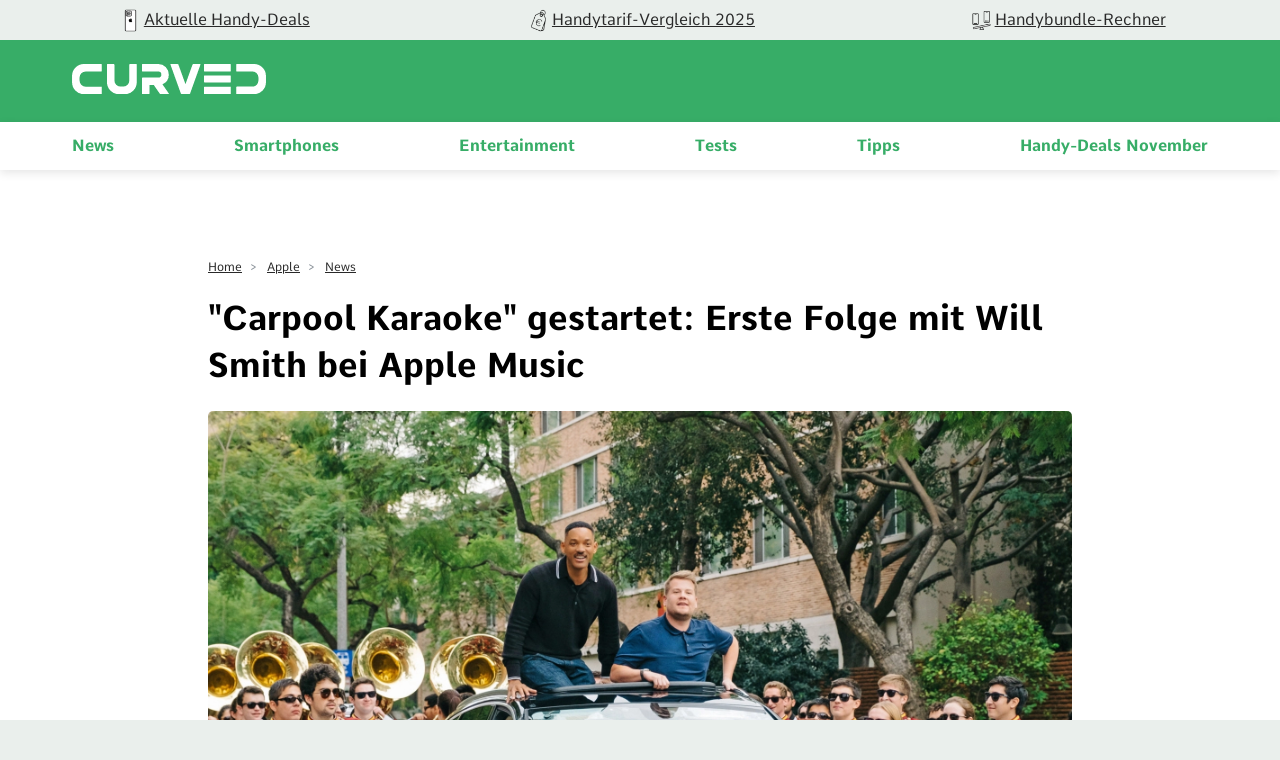

--- FILE ---
content_type: text/html; charset=utf-8
request_url: https://www.youtube-nocookie.com/embed/kVi40pBGqjk?html5=1&amp;rel=0&amp;hd=1&amp;quality=hd720&amp;fs=1&amp;modestbranding=1&amp;rel=0&amp;color=white&amp;theme=light&amp;enablejsapi=1
body_size: 47143
content:
<!DOCTYPE html><html lang="en" dir="ltr" data-cast-api-enabled="true"><head><meta name="viewport" content="width=device-width, initial-scale=1"><meta name="robots" content="noindex"><script nonce="QnshfhY_9qI-JMkg6Np6Zw">if ('undefined' == typeof Symbol || 'undefined' == typeof Symbol.iterator) {delete Array.prototype.entries;}</script><style name="www-roboto" nonce="QDlSagd5NHH10EwZfayuTQ">@font-face{font-family:'Roboto';font-style:normal;font-weight:400;font-stretch:100%;src:url(//fonts.gstatic.com/s/roboto/v48/KFO7CnqEu92Fr1ME7kSn66aGLdTylUAMa3GUBHMdazTgWw.woff2)format('woff2');unicode-range:U+0460-052F,U+1C80-1C8A,U+20B4,U+2DE0-2DFF,U+A640-A69F,U+FE2E-FE2F;}@font-face{font-family:'Roboto';font-style:normal;font-weight:400;font-stretch:100%;src:url(//fonts.gstatic.com/s/roboto/v48/KFO7CnqEu92Fr1ME7kSn66aGLdTylUAMa3iUBHMdazTgWw.woff2)format('woff2');unicode-range:U+0301,U+0400-045F,U+0490-0491,U+04B0-04B1,U+2116;}@font-face{font-family:'Roboto';font-style:normal;font-weight:400;font-stretch:100%;src:url(//fonts.gstatic.com/s/roboto/v48/KFO7CnqEu92Fr1ME7kSn66aGLdTylUAMa3CUBHMdazTgWw.woff2)format('woff2');unicode-range:U+1F00-1FFF;}@font-face{font-family:'Roboto';font-style:normal;font-weight:400;font-stretch:100%;src:url(//fonts.gstatic.com/s/roboto/v48/KFO7CnqEu92Fr1ME7kSn66aGLdTylUAMa3-UBHMdazTgWw.woff2)format('woff2');unicode-range:U+0370-0377,U+037A-037F,U+0384-038A,U+038C,U+038E-03A1,U+03A3-03FF;}@font-face{font-family:'Roboto';font-style:normal;font-weight:400;font-stretch:100%;src:url(//fonts.gstatic.com/s/roboto/v48/KFO7CnqEu92Fr1ME7kSn66aGLdTylUAMawCUBHMdazTgWw.woff2)format('woff2');unicode-range:U+0302-0303,U+0305,U+0307-0308,U+0310,U+0312,U+0315,U+031A,U+0326-0327,U+032C,U+032F-0330,U+0332-0333,U+0338,U+033A,U+0346,U+034D,U+0391-03A1,U+03A3-03A9,U+03B1-03C9,U+03D1,U+03D5-03D6,U+03F0-03F1,U+03F4-03F5,U+2016-2017,U+2034-2038,U+203C,U+2040,U+2043,U+2047,U+2050,U+2057,U+205F,U+2070-2071,U+2074-208E,U+2090-209C,U+20D0-20DC,U+20E1,U+20E5-20EF,U+2100-2112,U+2114-2115,U+2117-2121,U+2123-214F,U+2190,U+2192,U+2194-21AE,U+21B0-21E5,U+21F1-21F2,U+21F4-2211,U+2213-2214,U+2216-22FF,U+2308-230B,U+2310,U+2319,U+231C-2321,U+2336-237A,U+237C,U+2395,U+239B-23B7,U+23D0,U+23DC-23E1,U+2474-2475,U+25AF,U+25B3,U+25B7,U+25BD,U+25C1,U+25CA,U+25CC,U+25FB,U+266D-266F,U+27C0-27FF,U+2900-2AFF,U+2B0E-2B11,U+2B30-2B4C,U+2BFE,U+3030,U+FF5B,U+FF5D,U+1D400-1D7FF,U+1EE00-1EEFF;}@font-face{font-family:'Roboto';font-style:normal;font-weight:400;font-stretch:100%;src:url(//fonts.gstatic.com/s/roboto/v48/KFO7CnqEu92Fr1ME7kSn66aGLdTylUAMaxKUBHMdazTgWw.woff2)format('woff2');unicode-range:U+0001-000C,U+000E-001F,U+007F-009F,U+20DD-20E0,U+20E2-20E4,U+2150-218F,U+2190,U+2192,U+2194-2199,U+21AF,U+21E6-21F0,U+21F3,U+2218-2219,U+2299,U+22C4-22C6,U+2300-243F,U+2440-244A,U+2460-24FF,U+25A0-27BF,U+2800-28FF,U+2921-2922,U+2981,U+29BF,U+29EB,U+2B00-2BFF,U+4DC0-4DFF,U+FFF9-FFFB,U+10140-1018E,U+10190-1019C,U+101A0,U+101D0-101FD,U+102E0-102FB,U+10E60-10E7E,U+1D2C0-1D2D3,U+1D2E0-1D37F,U+1F000-1F0FF,U+1F100-1F1AD,U+1F1E6-1F1FF,U+1F30D-1F30F,U+1F315,U+1F31C,U+1F31E,U+1F320-1F32C,U+1F336,U+1F378,U+1F37D,U+1F382,U+1F393-1F39F,U+1F3A7-1F3A8,U+1F3AC-1F3AF,U+1F3C2,U+1F3C4-1F3C6,U+1F3CA-1F3CE,U+1F3D4-1F3E0,U+1F3ED,U+1F3F1-1F3F3,U+1F3F5-1F3F7,U+1F408,U+1F415,U+1F41F,U+1F426,U+1F43F,U+1F441-1F442,U+1F444,U+1F446-1F449,U+1F44C-1F44E,U+1F453,U+1F46A,U+1F47D,U+1F4A3,U+1F4B0,U+1F4B3,U+1F4B9,U+1F4BB,U+1F4BF,U+1F4C8-1F4CB,U+1F4D6,U+1F4DA,U+1F4DF,U+1F4E3-1F4E6,U+1F4EA-1F4ED,U+1F4F7,U+1F4F9-1F4FB,U+1F4FD-1F4FE,U+1F503,U+1F507-1F50B,U+1F50D,U+1F512-1F513,U+1F53E-1F54A,U+1F54F-1F5FA,U+1F610,U+1F650-1F67F,U+1F687,U+1F68D,U+1F691,U+1F694,U+1F698,U+1F6AD,U+1F6B2,U+1F6B9-1F6BA,U+1F6BC,U+1F6C6-1F6CF,U+1F6D3-1F6D7,U+1F6E0-1F6EA,U+1F6F0-1F6F3,U+1F6F7-1F6FC,U+1F700-1F7FF,U+1F800-1F80B,U+1F810-1F847,U+1F850-1F859,U+1F860-1F887,U+1F890-1F8AD,U+1F8B0-1F8BB,U+1F8C0-1F8C1,U+1F900-1F90B,U+1F93B,U+1F946,U+1F984,U+1F996,U+1F9E9,U+1FA00-1FA6F,U+1FA70-1FA7C,U+1FA80-1FA89,U+1FA8F-1FAC6,U+1FACE-1FADC,U+1FADF-1FAE9,U+1FAF0-1FAF8,U+1FB00-1FBFF;}@font-face{font-family:'Roboto';font-style:normal;font-weight:400;font-stretch:100%;src:url(//fonts.gstatic.com/s/roboto/v48/KFO7CnqEu92Fr1ME7kSn66aGLdTylUAMa3OUBHMdazTgWw.woff2)format('woff2');unicode-range:U+0102-0103,U+0110-0111,U+0128-0129,U+0168-0169,U+01A0-01A1,U+01AF-01B0,U+0300-0301,U+0303-0304,U+0308-0309,U+0323,U+0329,U+1EA0-1EF9,U+20AB;}@font-face{font-family:'Roboto';font-style:normal;font-weight:400;font-stretch:100%;src:url(//fonts.gstatic.com/s/roboto/v48/KFO7CnqEu92Fr1ME7kSn66aGLdTylUAMa3KUBHMdazTgWw.woff2)format('woff2');unicode-range:U+0100-02BA,U+02BD-02C5,U+02C7-02CC,U+02CE-02D7,U+02DD-02FF,U+0304,U+0308,U+0329,U+1D00-1DBF,U+1E00-1E9F,U+1EF2-1EFF,U+2020,U+20A0-20AB,U+20AD-20C0,U+2113,U+2C60-2C7F,U+A720-A7FF;}@font-face{font-family:'Roboto';font-style:normal;font-weight:400;font-stretch:100%;src:url(//fonts.gstatic.com/s/roboto/v48/KFO7CnqEu92Fr1ME7kSn66aGLdTylUAMa3yUBHMdazQ.woff2)format('woff2');unicode-range:U+0000-00FF,U+0131,U+0152-0153,U+02BB-02BC,U+02C6,U+02DA,U+02DC,U+0304,U+0308,U+0329,U+2000-206F,U+20AC,U+2122,U+2191,U+2193,U+2212,U+2215,U+FEFF,U+FFFD;}@font-face{font-family:'Roboto';font-style:normal;font-weight:500;font-stretch:100%;src:url(//fonts.gstatic.com/s/roboto/v48/KFO7CnqEu92Fr1ME7kSn66aGLdTylUAMa3GUBHMdazTgWw.woff2)format('woff2');unicode-range:U+0460-052F,U+1C80-1C8A,U+20B4,U+2DE0-2DFF,U+A640-A69F,U+FE2E-FE2F;}@font-face{font-family:'Roboto';font-style:normal;font-weight:500;font-stretch:100%;src:url(//fonts.gstatic.com/s/roboto/v48/KFO7CnqEu92Fr1ME7kSn66aGLdTylUAMa3iUBHMdazTgWw.woff2)format('woff2');unicode-range:U+0301,U+0400-045F,U+0490-0491,U+04B0-04B1,U+2116;}@font-face{font-family:'Roboto';font-style:normal;font-weight:500;font-stretch:100%;src:url(//fonts.gstatic.com/s/roboto/v48/KFO7CnqEu92Fr1ME7kSn66aGLdTylUAMa3CUBHMdazTgWw.woff2)format('woff2');unicode-range:U+1F00-1FFF;}@font-face{font-family:'Roboto';font-style:normal;font-weight:500;font-stretch:100%;src:url(//fonts.gstatic.com/s/roboto/v48/KFO7CnqEu92Fr1ME7kSn66aGLdTylUAMa3-UBHMdazTgWw.woff2)format('woff2');unicode-range:U+0370-0377,U+037A-037F,U+0384-038A,U+038C,U+038E-03A1,U+03A3-03FF;}@font-face{font-family:'Roboto';font-style:normal;font-weight:500;font-stretch:100%;src:url(//fonts.gstatic.com/s/roboto/v48/KFO7CnqEu92Fr1ME7kSn66aGLdTylUAMawCUBHMdazTgWw.woff2)format('woff2');unicode-range:U+0302-0303,U+0305,U+0307-0308,U+0310,U+0312,U+0315,U+031A,U+0326-0327,U+032C,U+032F-0330,U+0332-0333,U+0338,U+033A,U+0346,U+034D,U+0391-03A1,U+03A3-03A9,U+03B1-03C9,U+03D1,U+03D5-03D6,U+03F0-03F1,U+03F4-03F5,U+2016-2017,U+2034-2038,U+203C,U+2040,U+2043,U+2047,U+2050,U+2057,U+205F,U+2070-2071,U+2074-208E,U+2090-209C,U+20D0-20DC,U+20E1,U+20E5-20EF,U+2100-2112,U+2114-2115,U+2117-2121,U+2123-214F,U+2190,U+2192,U+2194-21AE,U+21B0-21E5,U+21F1-21F2,U+21F4-2211,U+2213-2214,U+2216-22FF,U+2308-230B,U+2310,U+2319,U+231C-2321,U+2336-237A,U+237C,U+2395,U+239B-23B7,U+23D0,U+23DC-23E1,U+2474-2475,U+25AF,U+25B3,U+25B7,U+25BD,U+25C1,U+25CA,U+25CC,U+25FB,U+266D-266F,U+27C0-27FF,U+2900-2AFF,U+2B0E-2B11,U+2B30-2B4C,U+2BFE,U+3030,U+FF5B,U+FF5D,U+1D400-1D7FF,U+1EE00-1EEFF;}@font-face{font-family:'Roboto';font-style:normal;font-weight:500;font-stretch:100%;src:url(//fonts.gstatic.com/s/roboto/v48/KFO7CnqEu92Fr1ME7kSn66aGLdTylUAMaxKUBHMdazTgWw.woff2)format('woff2');unicode-range:U+0001-000C,U+000E-001F,U+007F-009F,U+20DD-20E0,U+20E2-20E4,U+2150-218F,U+2190,U+2192,U+2194-2199,U+21AF,U+21E6-21F0,U+21F3,U+2218-2219,U+2299,U+22C4-22C6,U+2300-243F,U+2440-244A,U+2460-24FF,U+25A0-27BF,U+2800-28FF,U+2921-2922,U+2981,U+29BF,U+29EB,U+2B00-2BFF,U+4DC0-4DFF,U+FFF9-FFFB,U+10140-1018E,U+10190-1019C,U+101A0,U+101D0-101FD,U+102E0-102FB,U+10E60-10E7E,U+1D2C0-1D2D3,U+1D2E0-1D37F,U+1F000-1F0FF,U+1F100-1F1AD,U+1F1E6-1F1FF,U+1F30D-1F30F,U+1F315,U+1F31C,U+1F31E,U+1F320-1F32C,U+1F336,U+1F378,U+1F37D,U+1F382,U+1F393-1F39F,U+1F3A7-1F3A8,U+1F3AC-1F3AF,U+1F3C2,U+1F3C4-1F3C6,U+1F3CA-1F3CE,U+1F3D4-1F3E0,U+1F3ED,U+1F3F1-1F3F3,U+1F3F5-1F3F7,U+1F408,U+1F415,U+1F41F,U+1F426,U+1F43F,U+1F441-1F442,U+1F444,U+1F446-1F449,U+1F44C-1F44E,U+1F453,U+1F46A,U+1F47D,U+1F4A3,U+1F4B0,U+1F4B3,U+1F4B9,U+1F4BB,U+1F4BF,U+1F4C8-1F4CB,U+1F4D6,U+1F4DA,U+1F4DF,U+1F4E3-1F4E6,U+1F4EA-1F4ED,U+1F4F7,U+1F4F9-1F4FB,U+1F4FD-1F4FE,U+1F503,U+1F507-1F50B,U+1F50D,U+1F512-1F513,U+1F53E-1F54A,U+1F54F-1F5FA,U+1F610,U+1F650-1F67F,U+1F687,U+1F68D,U+1F691,U+1F694,U+1F698,U+1F6AD,U+1F6B2,U+1F6B9-1F6BA,U+1F6BC,U+1F6C6-1F6CF,U+1F6D3-1F6D7,U+1F6E0-1F6EA,U+1F6F0-1F6F3,U+1F6F7-1F6FC,U+1F700-1F7FF,U+1F800-1F80B,U+1F810-1F847,U+1F850-1F859,U+1F860-1F887,U+1F890-1F8AD,U+1F8B0-1F8BB,U+1F8C0-1F8C1,U+1F900-1F90B,U+1F93B,U+1F946,U+1F984,U+1F996,U+1F9E9,U+1FA00-1FA6F,U+1FA70-1FA7C,U+1FA80-1FA89,U+1FA8F-1FAC6,U+1FACE-1FADC,U+1FADF-1FAE9,U+1FAF0-1FAF8,U+1FB00-1FBFF;}@font-face{font-family:'Roboto';font-style:normal;font-weight:500;font-stretch:100%;src:url(//fonts.gstatic.com/s/roboto/v48/KFO7CnqEu92Fr1ME7kSn66aGLdTylUAMa3OUBHMdazTgWw.woff2)format('woff2');unicode-range:U+0102-0103,U+0110-0111,U+0128-0129,U+0168-0169,U+01A0-01A1,U+01AF-01B0,U+0300-0301,U+0303-0304,U+0308-0309,U+0323,U+0329,U+1EA0-1EF9,U+20AB;}@font-face{font-family:'Roboto';font-style:normal;font-weight:500;font-stretch:100%;src:url(//fonts.gstatic.com/s/roboto/v48/KFO7CnqEu92Fr1ME7kSn66aGLdTylUAMa3KUBHMdazTgWw.woff2)format('woff2');unicode-range:U+0100-02BA,U+02BD-02C5,U+02C7-02CC,U+02CE-02D7,U+02DD-02FF,U+0304,U+0308,U+0329,U+1D00-1DBF,U+1E00-1E9F,U+1EF2-1EFF,U+2020,U+20A0-20AB,U+20AD-20C0,U+2113,U+2C60-2C7F,U+A720-A7FF;}@font-face{font-family:'Roboto';font-style:normal;font-weight:500;font-stretch:100%;src:url(//fonts.gstatic.com/s/roboto/v48/KFO7CnqEu92Fr1ME7kSn66aGLdTylUAMa3yUBHMdazQ.woff2)format('woff2');unicode-range:U+0000-00FF,U+0131,U+0152-0153,U+02BB-02BC,U+02C6,U+02DA,U+02DC,U+0304,U+0308,U+0329,U+2000-206F,U+20AC,U+2122,U+2191,U+2193,U+2212,U+2215,U+FEFF,U+FFFD;}</style><script name="www-roboto" nonce="QnshfhY_9qI-JMkg6Np6Zw">if (document.fonts && document.fonts.load) {document.fonts.load("400 10pt Roboto", "E"); document.fonts.load("500 10pt Roboto", "E");}</script><link rel="stylesheet" href="/s/player/b95b0e7a/www-player.css" name="www-player" nonce="QDlSagd5NHH10EwZfayuTQ"><style nonce="QDlSagd5NHH10EwZfayuTQ">html {overflow: hidden;}body {font: 12px Roboto, Arial, sans-serif; background-color: #000; color: #fff; height: 100%; width: 100%; overflow: hidden; position: absolute; margin: 0; padding: 0;}#player {width: 100%; height: 100%;}h1 {text-align: center; color: #fff;}h3 {margin-top: 6px; margin-bottom: 3px;}.player-unavailable {position: absolute; top: 0; left: 0; right: 0; bottom: 0; padding: 25px; font-size: 13px; background: url(/img/meh7.png) 50% 65% no-repeat;}.player-unavailable .message {text-align: left; margin: 0 -5px 15px; padding: 0 5px 14px; border-bottom: 1px solid #888; font-size: 19px; font-weight: normal;}.player-unavailable a {color: #167ac6; text-decoration: none;}</style><script nonce="QnshfhY_9qI-JMkg6Np6Zw">var ytcsi={gt:function(n){n=(n||"")+"data_";return ytcsi[n]||(ytcsi[n]={tick:{},info:{},gel:{preLoggedGelInfos:[]}})},now:window.performance&&window.performance.timing&&window.performance.now&&window.performance.timing.navigationStart?function(){return window.performance.timing.navigationStart+window.performance.now()}:function(){return(new Date).getTime()},tick:function(l,t,n){var ticks=ytcsi.gt(n).tick;var v=t||ytcsi.now();if(ticks[l]){ticks["_"+l]=ticks["_"+l]||[ticks[l]];ticks["_"+l].push(v)}ticks[l]=
v},info:function(k,v,n){ytcsi.gt(n).info[k]=v},infoGel:function(p,n){ytcsi.gt(n).gel.preLoggedGelInfos.push(p)},setStart:function(t,n){ytcsi.tick("_start",t,n)}};
(function(w,d){function isGecko(){if(!w.navigator)return false;try{if(w.navigator.userAgentData&&w.navigator.userAgentData.brands&&w.navigator.userAgentData.brands.length){var brands=w.navigator.userAgentData.brands;var i=0;for(;i<brands.length;i++)if(brands[i]&&brands[i].brand==="Firefox")return true;return false}}catch(e){setTimeout(function(){throw e;})}if(!w.navigator.userAgent)return false;var ua=w.navigator.userAgent;return ua.indexOf("Gecko")>0&&ua.toLowerCase().indexOf("webkit")<0&&ua.indexOf("Edge")<
0&&ua.indexOf("Trident")<0&&ua.indexOf("MSIE")<0}ytcsi.setStart(w.performance?w.performance.timing.responseStart:null);var isPrerender=(d.visibilityState||d.webkitVisibilityState)=="prerender";var vName=!d.visibilityState&&d.webkitVisibilityState?"webkitvisibilitychange":"visibilitychange";if(isPrerender){var startTick=function(){ytcsi.setStart();d.removeEventListener(vName,startTick)};d.addEventListener(vName,startTick,false)}if(d.addEventListener)d.addEventListener(vName,function(){ytcsi.tick("vc")},
false);if(isGecko()){var isHidden=(d.visibilityState||d.webkitVisibilityState)=="hidden";if(isHidden)ytcsi.tick("vc")}var slt=function(el,t){setTimeout(function(){var n=ytcsi.now();el.loadTime=n;if(el.slt)el.slt()},t)};w.__ytRIL=function(el){if(!el.getAttribute("data-thumb"))if(w.requestAnimationFrame)w.requestAnimationFrame(function(){slt(el,0)});else slt(el,16)}})(window,document);
</script><script nonce="QnshfhY_9qI-JMkg6Np6Zw">var ytcfg={d:function(){return window.yt&&yt.config_||ytcfg.data_||(ytcfg.data_={})},get:function(k,o){return k in ytcfg.d()?ytcfg.d()[k]:o},set:function(){var a=arguments;if(a.length>1)ytcfg.d()[a[0]]=a[1];else{var k;for(k in a[0])ytcfg.d()[k]=a[0][k]}}};
ytcfg.set({"CLIENT_CANARY_STATE":"none","DEVICE":"cbr\u003dChrome\u0026cbrand\u003dapple\u0026cbrver\u003d131.0.0.0\u0026ceng\u003dWebKit\u0026cengver\u003d537.36\u0026cos\u003dMacintosh\u0026cosver\u003d10_15_7\u0026cplatform\u003dDESKTOP","EVENT_ID":"5wJxaZ_LJcS6lssPjNDN2Qk","EXPERIMENT_FLAGS":{"ab_det_apm":true,"ab_det_el_h":true,"ab_det_em_inj":true,"ab_l_sig_st":true,"ab_l_sig_st_e":true,"action_companion_center_align_description":true,"allow_skip_networkless":true,"always_send_and_write":true,"att_web_record_metrics":true,"attmusi":true,"c3_enable_button_impression_logging":true,"c3_watch_page_component":true,"cancel_pending_navs":true,"clean_up_manual_attribution_header":true,"config_age_report_killswitch":true,"cow_optimize_idom_compat":true,"csi_config_handling_infra":true,"csi_on_gel":true,"delhi_mweb_colorful_sd":true,"delhi_mweb_colorful_sd_v2":true,"deprecate_csi_has_info":true,"deprecate_pair_servlet_enabled":true,"desktop_sparkles_light_cta_button":true,"disable_cached_masthead_data":true,"disable_child_node_auto_formatted_strings":true,"disable_log_to_visitor_layer":true,"disable_pacf_logging_for_memory_limited_tv":true,"embeds_enable_eid_enforcement_for_youtube":true,"embeds_enable_info_panel_dismissal":true,"embeds_enable_pfp_always_unbranded":true,"embeds_muted_autoplay_sound_fix":true,"embeds_serve_es6_client":true,"embeds_web_nwl_disable_nocookie":true,"embeds_web_updated_shorts_definition_fix":true,"enable_active_view_display_ad_renderer_web_home":true,"enable_ad_disclosure_banner_a11y_fix":true,"enable_chips_shelf_view_model_fully_reactive":true,"enable_client_creator_goal_ticker_bar_revamp":true,"enable_client_only_wiz_direct_reactions":true,"enable_client_sli_logging":true,"enable_client_streamz_web":true,"enable_client_ve_spec":true,"enable_cloud_save_error_popup_after_retry":true,"enable_dai_sdf_h5_preroll":true,"enable_datasync_id_header_in_web_vss_pings":true,"enable_default_mono_cta_migration_web_client":true,"enable_docked_chat_messages":true,"enable_entity_store_from_dependency_injection":true,"enable_inline_muted_playback_on_web_search":true,"enable_inline_muted_playback_on_web_search_for_vdc":true,"enable_inline_muted_playback_on_web_search_for_vdcb":true,"enable_is_extended_monitoring":true,"enable_is_mini_app_page_active_bugfix":true,"enable_logging_first_user_action_after_game_ready":true,"enable_ltc_param_fetch_from_innertube":true,"enable_masthead_mweb_padding_fix":true,"enable_menu_renderer_button_in_mweb_hclr":true,"enable_mini_app_command_handler_mweb_fix":true,"enable_mini_app_iframe_loaded_logging":true,"enable_mini_guide_downloads_item":true,"enable_mixed_direction_formatted_strings":true,"enable_mweb_livestream_ui_update":true,"enable_mweb_new_caption_language_picker":true,"enable_names_handles_account_switcher":true,"enable_network_request_logging_on_game_events":true,"enable_new_paid_product_placement":true,"enable_obtaining_ppn_query_param":true,"enable_open_in_new_tab_icon_for_short_dr_for_desktop_search":true,"enable_open_yt_content":true,"enable_origin_query_parameter_bugfix":true,"enable_pause_ads_on_ytv_html5":true,"enable_payments_purchase_manager":true,"enable_pdp_icon_prefetch":true,"enable_pl_r_si_fa":true,"enable_place_pivot_url":true,"enable_playable_a11y_label_with_badge_text":true,"enable_pv_screen_modern_text":true,"enable_removing_navbar_title_on_hashtag_page_mweb":true,"enable_resetting_scroll_position_on_flow_change":true,"enable_rta_manager":true,"enable_sdf_companion_h5":true,"enable_sdf_dai_h5_midroll":true,"enable_sdf_h5_endemic_mid_post_roll":true,"enable_sdf_on_h5_unplugged_vod_midroll":true,"enable_sdf_shorts_player_bytes_h5":true,"enable_sdk_performance_network_logging":true,"enable_sending_unwrapped_game_audio_as_serialized_metadata":true,"enable_sfv_effect_pivot_url":true,"enable_shorts_new_carousel":true,"enable_skip_ad_guidance_prompt":true,"enable_skippable_ads_for_unplugged_ad_pod":true,"enable_smearing_expansion_dai":true,"enable_third_party_info":true,"enable_time_out_messages":true,"enable_timeline_view_modern_transcript_fe":true,"enable_video_display_compact_button_group_for_desktop_search":true,"enable_web_home_top_landscape_image_layout_level_click":true,"enable_web_tiered_gel":true,"enable_window_constrained_buy_flow_dialog":true,"enable_wiz_queue_effect_and_on_init_initial_runs":true,"enable_ypc_spinners":true,"enable_yt_ata_iframe_authuser":true,"export_networkless_options":true,"export_player_version_to_ytconfig":true,"fill_single_video_with_notify_to_lasr":true,"fix_ad_miniplayer_controls_rendering":true,"fix_ads_tracking_for_swf_config_deprecation_mweb":true,"h5_companion_enable_adcpn_macro_substitution_for_click_pings":true,"h5_inplayer_enable_adcpn_macro_substitution_for_click_pings":true,"h5_reset_cache_and_filter_before_update_masthead":true,"hide_channel_creation_title_for_mweb":true,"high_ccv_client_side_caching_h5":true,"html5_log_trigger_events_with_debug_data":true,"html5_ssdai_enable_media_end_cue_range":true,"il_attach_cache_limit":true,"il_use_view_model_logging_context":true,"is_browser_support_for_webcam_streaming":true,"json_condensed_response":true,"kev_adb_pg":true,"kevlar_enable_download_to_mobile":true,"kevlar_gel_error_routing":true,"kevlar_watch_cinematics":true,"live_chat_enable_controller_extraction":true,"live_chat_enable_rta_manager":true,"live_chat_increased_min_height":true,"log_click_with_layer_from_element_in_command_handler":true,"log_errors_through_nwl_on_retry":true,"mdx_enable_privacy_disclosure_ui":true,"mdx_load_cast_api_bootstrap_script":true,"medium_progress_bar_modification":true,"migrate_remaining_web_ad_badges_to_innertube":true,"mobile_account_menu_refresh":true,"mweb_a11y_enable_player_controls_invisible_toggle":true,"mweb_account_linking_noapp":true,"mweb_after_render_to_scheduler":true,"mweb_allow_modern_search_suggest_behavior":true,"mweb_animated_actions":true,"mweb_app_upsell_button_direct_to_app":true,"mweb_big_progress_bar":true,"mweb_c3_disable_carve_out":true,"mweb_c3_disable_carve_out_keep_external_links":true,"mweb_c3_enable_adaptive_signals":true,"mweb_c3_endscreen":true,"mweb_c3_endscreen_v2":true,"mweb_c3_library_page_enable_recent_shelf":true,"mweb_c3_remove_web_navigation_endpoint_data":true,"mweb_c3_use_canonical_from_player_response":true,"mweb_cinematic_watch":true,"mweb_command_handler":true,"mweb_delay_watch_initial_data":true,"mweb_disable_searchbar_scroll":true,"mweb_enable_fine_scrubbing_for_recs":true,"mweb_enable_keto_batch_player_fullscreen":true,"mweb_enable_keto_batch_player_progress_bar":true,"mweb_enable_keto_batch_player_tooltips":true,"mweb_enable_lockup_view_model_for_ucp":true,"mweb_enable_more_drawer":true,"mweb_enable_optional_fullscreen_landscape_locking":true,"mweb_enable_overlay_touch_manager":true,"mweb_enable_premium_carve_out_fix":true,"mweb_enable_refresh_detection":true,"mweb_enable_search_imp":true,"mweb_enable_sequence_signal":true,"mweb_enable_shorts_pivot_button":true,"mweb_enable_shorts_video_preload":true,"mweb_enable_skippables_on_jio_phone":true,"mweb_enable_storyboards":true,"mweb_enable_two_line_title_on_shorts":true,"mweb_enable_varispeed_controller":true,"mweb_enable_warm_channel_requests":true,"mweb_enable_watch_feed_infinite_scroll":true,"mweb_enable_wrapped_unplugged_pause_membership_dialog_renderer":true,"mweb_filter_video_format_in_webfe":true,"mweb_fix_livestream_seeking":true,"mweb_fix_monitor_visibility_after_render":true,"mweb_fix_section_list_continuation_item_renderers":true,"mweb_force_ios_fallback_to_native_control":true,"mweb_fp_auto_fullscreen":true,"mweb_fullscreen_controls":true,"mweb_fullscreen_controls_action_buttons":true,"mweb_fullscreen_watch_system":true,"mweb_home_reactive_shorts":true,"mweb_innertube_search_command":true,"mweb_lang_in_html":true,"mweb_like_button_synced_with_entities":true,"mweb_logo_use_home_page_ve":true,"mweb_module_decoration":true,"mweb_native_control_in_faux_fullscreen_shared":true,"mweb_player_control_on_hover":true,"mweb_player_delhi_dtts":true,"mweb_player_settings_use_bottom_sheet":true,"mweb_player_show_previous_next_buttons_in_playlist":true,"mweb_player_skip_no_op_state_changes":true,"mweb_player_user_select_none":true,"mweb_playlist_engagement_panel":true,"mweb_progress_bar_seek_on_mouse_click":true,"mweb_pull_2_full":true,"mweb_pull_2_full_enable_touch_handlers":true,"mweb_schedule_warm_watch_response":true,"mweb_searchbox_legacy_navigation":true,"mweb_see_fewer_shorts":true,"mweb_shorts_comments_panel_id_change":true,"mweb_shorts_early_continuation":true,"mweb_show_ios_smart_banner":true,"mweb_show_sign_in_button_from_header":true,"mweb_use_server_url_on_startup":true,"mweb_watch_captions_enable_auto_translate":true,"mweb_watch_captions_set_default_size":true,"mweb_watch_stop_scheduler_on_player_response":true,"mweb_watchfeed_big_thumbnails":true,"mweb_yt_searchbox":true,"networkless_logging":true,"no_client_ve_attach_unless_shown":true,"nwl_send_from_memory_when_online":true,"pageid_as_header_web":true,"playback_settings_use_switch_menu":true,"player_controls_autonav_fix":true,"player_controls_skip_double_signal_update":true,"polymer_bad_build_labels":true,"polymer_verifiy_app_state":true,"qoe_send_and_write":true,"remove_chevron_from_ad_disclosure_banner_h5":true,"remove_masthead_channel_banner_on_refresh":true,"remove_slot_id_exited_trigger_for_dai_in_player_slot_expire":true,"replace_client_url_parsing_with_server_signal":true,"service_worker_enabled":true,"service_worker_push_enabled":true,"service_worker_push_home_page_prompt":true,"service_worker_push_watch_page_prompt":true,"shell_load_gcf":true,"shorten_initial_gel_batch_timeout":true,"should_use_yt_voice_endpoint_in_kaios":true,"skip_invalid_ytcsi_ticks":true,"skip_setting_info_in_csi_data_object":true,"smarter_ve_dedupping":true,"speedmaster_no_seek":true,"start_client_gcf_mweb":true,"stop_handling_click_for_non_rendering_overlay_layout":true,"suppress_error_204_logging":true,"synced_panel_scrolling_controller":true,"use_event_time_ms_header":true,"use_fifo_for_networkless":true,"use_player_abuse_bg_library":true,"use_request_time_ms_header":true,"use_session_based_sampling":true,"use_thumbnail_overlay_time_status_renderer_for_live_badge":true,"use_ts_visibilitylogger":true,"vss_final_ping_send_and_write":true,"vss_playback_use_send_and_write":true,"web_adaptive_repeat_ase":true,"web_always_load_chat_support":true,"web_animated_like":true,"web_api_url":true,"web_attributed_string_deep_equal_bugfix":true,"web_autonav_allow_off_by_default":true,"web_button_vm_refactor_disabled":true,"web_c3_log_app_init_finish":true,"web_csi_action_sampling_enabled":true,"web_dedupe_ve_grafting":true,"web_disable_backdrop_filter":true,"web_enable_ab_rsp_cl":true,"web_enable_course_icon_update":true,"web_enable_error_204":true,"web_enable_horizontal_video_attributes_section":true,"web_fix_segmented_like_dislike_undefined":true,"web_gcf_hashes_innertube":true,"web_gel_timeout_cap":true,"web_log_streamed_get_watch_supported":true,"web_metadata_carousel_elref_bugfix":true,"web_parent_target_for_sheets":true,"web_persist_server_autonav_state_on_client":true,"web_playback_associated_log_ctt":true,"web_playback_associated_ve":true,"web_prefetch_preload_video":true,"web_progress_bar_draggable":true,"web_resizable_advertiser_banner_on_masthead_safari_fix":true,"web_scheduler_auto_init":true,"web_shorts_just_watched_on_channel_and_pivot_study":true,"web_shorts_just_watched_overlay":true,"web_shorts_pivot_button_view_model_reactive":true,"web_update_panel_visibility_logging_fix":true,"web_video_attribute_view_model_a11y_fix":true,"web_watch_controls_state_signals":true,"web_wiz_attributed_string":true,"web_yt_config_context":true,"webfe_mweb_watch_microdata":true,"webfe_watch_shorts_canonical_url_fix":true,"webpo_exit_on_net_err":true,"wiz_diff_overwritable":true,"wiz_memoize_stamper_items":true,"woffle_used_state_report":true,"wpo_gel_strz":true,"wug_networking_gzip_request":true,"ytcp_paper_tooltip_use_scoped_owner_root":true,"H5_async_logging_delay_ms":30000.0,"attention_logging_scroll_throttle":500.0,"autoplay_pause_by_lact_sampling_fraction":0.0,"cinematic_watch_effect_opacity":0.4,"log_window_onerror_fraction":0.1,"speedmaster_playback_rate":2.0,"tv_pacf_logging_sample_rate":0.01,"web_attention_logging_scroll_throttle":500.0,"web_load_prediction_threshold":0.1,"web_navigation_prediction_threshold":0.1,"web_pbj_log_warning_rate":0.0,"web_system_health_fraction":0.01,"ytidb_transaction_ended_event_rate_limit":0.02,"active_time_update_interval_ms":10000,"att_init_delay":500,"autoplay_pause_by_lact_sec":0,"botguard_async_snapshot_timeout_ms":3000,"check_navigator_accuracy_timeout_ms":0,"cinematic_watch_css_filter_blur_strength":40,"cinematic_watch_fade_out_duration":500,"close_webview_delay_ms":100,"cloud_save_game_data_rate_limit_ms":3000,"compression_disable_point":10,"custom_active_view_tos_timeout_ms":3600000,"embeds_widget_poll_interval_ms":0,"gel_min_batch_size":3,"gel_queue_timeout_max_ms":60000,"get_async_timeout_ms":60000,"hide_cta_for_home_web_video_ads_animate_in_time":2,"html5_byterate_soft_cap":0,"initial_gel_batch_timeout":2000,"max_body_size_to_compress":500000,"max_prefetch_window_sec_for_livestream_optimization":10,"min_prefetch_offset_sec_for_livestream_optimization":20,"mini_app_container_iframe_src_update_delay_ms":0,"multiple_preview_news_duration_time":11000,"mweb_c3_toast_duration_ms":5000,"mweb_deep_link_fallback_timeout_ms":10000,"mweb_delay_response_received_actions":100,"mweb_fp_dpad_rate_limit_ms":0,"mweb_fp_dpad_watch_title_clamp_lines":0,"mweb_history_manager_cache_size":100,"mweb_ios_fullscreen_playback_transition_delay_ms":500,"mweb_ios_fullscreen_system_pause_epilson_ms":0,"mweb_override_response_store_expiration_ms":0,"mweb_shorts_early_continuation_trigger_threshold":4,"mweb_w2w_max_age_seconds":0,"mweb_watch_captions_default_size":2,"neon_dark_launch_gradient_count":0,"network_polling_interval":30000,"play_click_interval_ms":30000,"play_ping_interval_ms":10000,"prefetch_comments_ms_after_video":0,"send_config_hash_timer":0,"service_worker_push_logged_out_prompt_watches":-1,"service_worker_push_prompt_cap":-1,"service_worker_push_prompt_delay_microseconds":3888000000000,"show_mini_app_ad_frequency_cap_ms":300000,"slow_compressions_before_abandon_count":4,"speedmaster_cancellation_movement_dp":10,"speedmaster_touch_activation_ms":500,"web_attention_logging_throttle":500,"web_foreground_heartbeat_interval_ms":28000,"web_gel_debounce_ms":10000,"web_logging_max_batch":100,"web_max_tracing_events":50,"web_tracing_session_replay":0,"wil_icon_max_concurrent_fetches":9999,"ytidb_remake_db_retries":3,"ytidb_reopen_db_retries":3,"WebClientReleaseProcessCritical__youtube_embeds_client_version_override":"","WebClientReleaseProcessCritical__youtube_embeds_web_client_version_override":"","WebClientReleaseProcessCritical__youtube_mweb_client_version_override":"","debug_forced_internalcountrycode":"","embeds_web_synth_ch_headers_banned_urls_regex":"","enable_web_media_service":"DISABLED","il_payload_scraping":"","live_chat_unicode_emoji_json_url":"https://www.gstatic.com/youtube/img/emojis/emojis-svg-9.json","mweb_deep_link_feature_tag_suffix":"11268432","mweb_enable_shorts_innertube_player_prefetch_trigger":"NONE","mweb_fp_dpad":"home,search,browse,channel,create_channel,experiments,settings,trending,oops,404,paid_memberships,sponsorship,premium,shorts","mweb_fp_dpad_linear_navigation":"","mweb_fp_dpad_linear_navigation_visitor":"","mweb_fp_dpad_visitor":"","mweb_preload_video_by_player_vars":"","mweb_sign_in_button_style":"STYLE_SUGGESTIVE_AVATAR","place_pivot_triggering_container_alternate":"","place_pivot_triggering_counterfactual_container_alternate":"","search_ui_mweb_searchbar_restyle":"DEFAULT","service_worker_push_force_notification_prompt_tag":"1","service_worker_scope":"/","suggest_exp_str":"","web_client_version_override":"","kevlar_command_handler_command_banlist":[],"mini_app_ids_without_game_ready":["UgkxHHtsak1SC8mRGHMZewc4HzeAY3yhPPmJ","Ugkx7OgzFqE6z_5Mtf4YsotGfQNII1DF_RBm"],"web_op_signal_type_banlist":[],"web_tracing_enabled_spans":["event","command"]},"GAPI_HINT_PARAMS":"m;/_/scs/abc-static/_/js/k\u003dgapi.gapi.en.FZb77tO2YW4.O/d\u003d1/rs\u003dAHpOoo8lqavmo6ayfVxZovyDiP6g3TOVSQ/m\u003d__features__","GAPI_HOST":"https://apis.google.com","GAPI_LOCALE":"en_US","GL":"US","HL":"en","HTML_DIR":"ltr","HTML_LANG":"en","INNERTUBE_API_KEY":"AIzaSyAO_FJ2SlqU8Q4STEHLGCilw_Y9_11qcW8","INNERTUBE_API_VERSION":"v1","INNERTUBE_CLIENT_NAME":"WEB_EMBEDDED_PLAYER","INNERTUBE_CLIENT_VERSION":"1.20260116.01.00","INNERTUBE_CONTEXT":{"client":{"hl":"en","gl":"US","remoteHost":"3.133.160.159","deviceMake":"Apple","deviceModel":"","visitorData":"CgttUVFzb1ByNmlGRSjnhcTLBjIKCgJVUxIEGgAgWg%3D%3D","userAgent":"Mozilla/5.0 (Macintosh; Intel Mac OS X 10_15_7) AppleWebKit/537.36 (KHTML, like Gecko) Chrome/131.0.0.0 Safari/537.36; ClaudeBot/1.0; +claudebot@anthropic.com),gzip(gfe)","clientName":"WEB_EMBEDDED_PLAYER","clientVersion":"1.20260116.01.00","osName":"Macintosh","osVersion":"10_15_7","originalUrl":"https://www.youtube-nocookie.com/embed/kVi40pBGqjk?html5\u003d1\u0026amp%3Brel\u003d0\u0026amp%3Bhd\u003d1\u0026amp%3Bquality\u003dhd720\u0026amp%3Bfs\u003d1\u0026amp%3Bmodestbranding\u003d1\u0026amp%3Brel\u003d0\u0026amp%3Bcolor\u003dwhite\u0026amp%3Btheme\u003dlight\u0026amp%3Benablejsapi\u003d1","platform":"DESKTOP","clientFormFactor":"UNKNOWN_FORM_FACTOR","configInfo":{"appInstallData":"[base64]"},"browserName":"Chrome","browserVersion":"131.0.0.0","acceptHeader":"text/html,application/xhtml+xml,application/xml;q\u003d0.9,image/webp,image/apng,*/*;q\u003d0.8,application/signed-exchange;v\u003db3;q\u003d0.9","deviceExperimentId":"ChxOelU1TnpnMU56SXpOelk1TURrME9UVTFNQT09EOeFxMsGGOeFxMsG","rolloutToken":"COfDxoOJx92rVBDZgMvUip2SAxjZgMvUip2SAw%3D%3D"},"user":{"lockedSafetyMode":false},"request":{"useSsl":true},"clickTracking":{"clickTrackingParams":"IhMI39rK1IqdkgMVRJ1lAx0MaDOb"},"thirdParty":{"embeddedPlayerContext":{"embeddedPlayerEncryptedContext":"[base64]","ancestorOriginsSupported":false}}},"INNERTUBE_CONTEXT_CLIENT_NAME":56,"INNERTUBE_CONTEXT_CLIENT_VERSION":"1.20260116.01.00","INNERTUBE_CONTEXT_GL":"US","INNERTUBE_CONTEXT_HL":"en","LATEST_ECATCHER_SERVICE_TRACKING_PARAMS":{"client.name":"WEB_EMBEDDED_PLAYER","client.jsfeat":"2021"},"LOGGED_IN":false,"PAGE_BUILD_LABEL":"youtube.embeds.web_20260116_01_RC00","PAGE_CL":856990104,"SERVER_NAME":"WebFE","VISITOR_DATA":"CgttUVFzb1ByNmlGRSjnhcTLBjIKCgJVUxIEGgAgWg%3D%3D","WEB_PLAYER_CONTEXT_CONFIGS":{"WEB_PLAYER_CONTEXT_CONFIG_ID_EMBEDDED_PLAYER":{"rootElementId":"movie_player","jsUrl":"/s/player/b95b0e7a/player_ias.vflset/en_US/base.js","cssUrl":"/s/player/b95b0e7a/www-player.css","contextId":"WEB_PLAYER_CONTEXT_CONFIG_ID_EMBEDDED_PLAYER","eventLabel":"embedded","contentRegion":"US","hl":"en_US","hostLanguage":"en","innertubeApiKey":"AIzaSyAO_FJ2SlqU8Q4STEHLGCilw_Y9_11qcW8","innertubeApiVersion":"v1","innertubeContextClientVersion":"1.20260116.01.00","disableRelatedVideos":true,"device":{"brand":"apple","model":"","browser":"Chrome","browserVersion":"131.0.0.0","os":"Macintosh","osVersion":"10_15_7","platform":"DESKTOP","interfaceName":"WEB_EMBEDDED_PLAYER","interfaceVersion":"1.20260116.01.00"},"serializedExperimentIds":"24004644,24499534,51010235,51063643,51098299,51204329,51222973,51340662,51349914,51353393,51366423,51389629,51404808,51404810,51459425,51484222,51489568,51490331,51500051,51505436,51530495,51534669,51560386,51564351,51565116,51566373,51566864,51578632,51583567,51583821,51585555,51586118,51605258,51605395,51609829,51611457,51615065,51620866,51621065,51622844,51626155,51632249,51637029,51638932,51648336,51656217,51666850,51672162,51681662,51683502,51684301,51684307,51691028,51691590,51693510,51693994,51696107,51696619,51697032,51700777,51701616,51705183,51709242,51711227,51711298,51712601,51713237,51714463,51719410,51719591,51719628,51726313,51735450,51738919,51741220,51742396,51742828,51742877,51743155,51744563","serializedExperimentFlags":"H5_async_logging_delay_ms\u003d30000.0\u0026PlayerWeb__h5_enable_advisory_rating_restrictions\u003dtrue\u0026a11y_h5_associate_survey_question\u003dtrue\u0026ab_det_apm\u003dtrue\u0026ab_det_el_h\u003dtrue\u0026ab_det_em_inj\u003dtrue\u0026ab_l_sig_st\u003dtrue\u0026ab_l_sig_st_e\u003dtrue\u0026action_companion_center_align_description\u003dtrue\u0026ad_pod_disable_companion_persist_ads_quality\u003dtrue\u0026add_stmp_logs_for_voice_boost\u003dtrue\u0026allow_autohide_on_paused_videos\u003dtrue\u0026allow_drm_override\u003dtrue\u0026allow_live_autoplay\u003dtrue\u0026allow_poltergust_autoplay\u003dtrue\u0026allow_skip_networkless\u003dtrue\u0026allow_vp9_1080p_mq_enc\u003dtrue\u0026always_cache_redirect_endpoint\u003dtrue\u0026always_send_and_write\u003dtrue\u0026annotation_module_vast_cards_load_logging_fraction\u003d1.0\u0026assign_drm_family_by_format\u003dtrue\u0026att_web_record_metrics\u003dtrue\u0026attention_logging_scroll_throttle\u003d500.0\u0026attmusi\u003dtrue\u0026autoplay_time\u003d10000\u0026autoplay_time_for_fullscreen\u003d-1\u0026autoplay_time_for_music_content\u003d-1\u0026bg_vm_reinit_threshold\u003d7200000\u0026blocked_packages_for_sps\u003d[]\u0026botguard_async_snapshot_timeout_ms\u003d3000\u0026captions_url_add_ei\u003dtrue\u0026check_navigator_accuracy_timeout_ms\u003d0\u0026clean_up_manual_attribution_header\u003dtrue\u0026compression_disable_point\u003d10\u0026cow_optimize_idom_compat\u003dtrue\u0026csi_config_handling_infra\u003dtrue\u0026csi_on_gel\u003dtrue\u0026custom_active_view_tos_timeout_ms\u003d3600000\u0026dash_manifest_version\u003d5\u0026debug_bandaid_hostname\u003d\u0026debug_bandaid_port\u003d0\u0026debug_sherlog_username\u003d\u0026delhi_modern_player_default_thumbnail_percentage\u003d0.0\u0026delhi_modern_player_faster_autohide_delay_ms\u003d2000\u0026delhi_modern_player_pause_thumbnail_percentage\u003d0.6\u0026delhi_modern_web_player_blending_mode\u003d\u0026delhi_modern_web_player_disable_frosted_glass\u003dtrue\u0026delhi_modern_web_player_horizontal_volume_controls\u003dtrue\u0026delhi_modern_web_player_lhs_volume_controls\u003dtrue\u0026delhi_modern_web_player_responsive_compact_controls_threshold\u003d0\u0026deprecate_22\u003dtrue\u0026deprecate_csi_has_info\u003dtrue\u0026deprecate_delay_ping\u003dtrue\u0026deprecate_pair_servlet_enabled\u003dtrue\u0026desktop_sparkles_light_cta_button\u003dtrue\u0026disable_av1_setting\u003dtrue\u0026disable_branding_context\u003dtrue\u0026disable_cached_masthead_data\u003dtrue\u0026disable_channel_id_check_for_suspended_channels\u003dtrue\u0026disable_child_node_auto_formatted_strings\u003dtrue\u0026disable_lifa_for_supex_users\u003dtrue\u0026disable_log_to_visitor_layer\u003dtrue\u0026disable_mdx_connection_in_mdx_module_for_music_web\u003dtrue\u0026disable_pacf_logging_for_memory_limited_tv\u003dtrue\u0026disable_reduced_fullscreen_autoplay_countdown_for_minors\u003dtrue\u0026disable_reel_item_watch_format_filtering\u003dtrue\u0026disable_threegpp_progressive_formats\u003dtrue\u0026disable_touch_events_on_skip_button\u003dtrue\u0026edge_encryption_fill_primary_key_version\u003dtrue\u0026embeds_enable_info_panel_dismissal\u003dtrue\u0026embeds_enable_move_set_center_crop_to_public\u003dtrue\u0026embeds_enable_per_video_embed_config\u003dtrue\u0026embeds_enable_pfp_always_unbranded\u003dtrue\u0026embeds_web_lite_mode\u003d1\u0026embeds_web_nwl_disable_nocookie\u003dtrue\u0026embeds_web_synth_ch_headers_banned_urls_regex\u003d\u0026enable_active_view_display_ad_renderer_web_home\u003dtrue\u0026enable_active_view_lr_shorts_video\u003dtrue\u0026enable_active_view_web_shorts_video\u003dtrue\u0026enable_ad_cpn_macro_substitution_for_click_pings\u003dtrue\u0026enable_ad_disclosure_banner_a11y_fix\u003dtrue\u0026enable_app_promo_endcap_eml_on_tablet\u003dtrue\u0026enable_batched_cross_device_pings_in_gel_fanout\u003dtrue\u0026enable_cast_for_web_unplugged\u003dtrue\u0026enable_cast_on_music_web\u003dtrue\u0026enable_cipher_for_manifest_urls\u003dtrue\u0026enable_cleanup_masthead_autoplay_hack_fix\u003dtrue\u0026enable_client_creator_goal_ticker_bar_revamp\u003dtrue\u0026enable_client_only_wiz_direct_reactions\u003dtrue\u0026enable_client_page_id_header_for_first_party_pings\u003dtrue\u0026enable_client_sli_logging\u003dtrue\u0026enable_client_ve_spec\u003dtrue\u0026enable_cta_banner_on_unplugged_lr\u003dtrue\u0026enable_custom_playhead_parsing\u003dtrue\u0026enable_dai_sdf_h5_preroll\u003dtrue\u0026enable_datasync_id_header_in_web_vss_pings\u003dtrue\u0026enable_default_mono_cta_migration_web_client\u003dtrue\u0026enable_dsa_ad_badge_for_action_endcap_on_android\u003dtrue\u0026enable_dsa_ad_badge_for_action_endcap_on_ios\u003dtrue\u0026enable_entity_store_from_dependency_injection\u003dtrue\u0026enable_error_corrections_infocard_web_client\u003dtrue\u0026enable_error_corrections_infocards_icon_web\u003dtrue\u0026enable_inline_muted_playback_on_web_search\u003dtrue\u0026enable_inline_muted_playback_on_web_search_for_vdc\u003dtrue\u0026enable_inline_muted_playback_on_web_search_for_vdcb\u003dtrue\u0026enable_is_extended_monitoring\u003dtrue\u0026enable_kabuki_comments_on_shorts\u003ddisabled\u0026enable_ltc_param_fetch_from_innertube\u003dtrue\u0026enable_mixed_direction_formatted_strings\u003dtrue\u0026enable_modern_skip_button_on_web\u003dtrue\u0026enable_mweb_livestream_ui_update\u003dtrue\u0026enable_new_paid_product_placement\u003dtrue\u0026enable_open_in_new_tab_icon_for_short_dr_for_desktop_search\u003dtrue\u0026enable_out_of_stock_text_all_surfaces\u003dtrue\u0026enable_paid_content_overlay_bugfix\u003dtrue\u0026enable_pause_ads_on_ytv_html5\u003dtrue\u0026enable_pl_r_si_fa\u003dtrue\u0026enable_policy_based_hqa_filter_in_watch_server\u003dtrue\u0026enable_progres_commands_lr_feeds\u003dtrue\u0026enable_publishing_region_param_in_sus\u003dtrue\u0026enable_pv_screen_modern_text\u003dtrue\u0026enable_rpr_token_on_ltl_lookup\u003dtrue\u0026enable_sdf_companion_h5\u003dtrue\u0026enable_sdf_dai_h5_midroll\u003dtrue\u0026enable_sdf_h5_endemic_mid_post_roll\u003dtrue\u0026enable_sdf_on_h5_unplugged_vod_midroll\u003dtrue\u0026enable_sdf_shorts_player_bytes_h5\u003dtrue\u0026enable_server_driven_abr\u003dtrue\u0026enable_server_driven_abr_for_backgroundable\u003dtrue\u0026enable_server_driven_abr_url_generation\u003dtrue\u0026enable_server_driven_readahead\u003dtrue\u0026enable_skip_ad_guidance_prompt\u003dtrue\u0026enable_skip_to_next_messaging\u003dtrue\u0026enable_skippable_ads_for_unplugged_ad_pod\u003dtrue\u0026enable_smart_skip_player_controls_shown_on_web\u003dtrue\u0026enable_smart_skip_player_controls_shown_on_web_increased_triggering_sensitivity\u003dtrue\u0026enable_smart_skip_speedmaster_on_web\u003dtrue\u0026enable_smearing_expansion_dai\u003dtrue\u0026enable_split_screen_ad_baseline_experience_endemic_live_h5\u003dtrue\u0026enable_third_party_info\u003dtrue\u0026enable_to_call_playready_backend_directly\u003dtrue\u0026enable_unified_action_endcap_on_web\u003dtrue\u0026enable_video_display_compact_button_group_for_desktop_search\u003dtrue\u0026enable_voice_boost_feature\u003dtrue\u0026enable_vp9_appletv5_on_server\u003dtrue\u0026enable_watch_server_rejected_formats_logging\u003dtrue\u0026enable_web_home_top_landscape_image_layout_level_click\u003dtrue\u0026enable_web_media_session_metadata_fix\u003dtrue\u0026enable_web_premium_varispeed_upsell\u003dtrue\u0026enable_web_tiered_gel\u003dtrue\u0026enable_wiz_queue_effect_and_on_init_initial_runs\u003dtrue\u0026enable_yt_ata_iframe_authuser\u003dtrue\u0026enable_ytv_csdai_vp9\u003dtrue\u0026export_networkless_options\u003dtrue\u0026export_player_version_to_ytconfig\u003dtrue\u0026fill_live_request_config_in_ustreamer_config\u003dtrue\u0026fill_single_video_with_notify_to_lasr\u003dtrue\u0026filter_vb_without_non_vb_equivalents\u003dtrue\u0026filter_vp9_for_live_dai\u003dtrue\u0026fix_ad_miniplayer_controls_rendering\u003dtrue\u0026fix_ads_tracking_for_swf_config_deprecation_mweb\u003dtrue\u0026fix_h5_toggle_button_a11y\u003dtrue\u0026fix_survey_color_contrast_on_destop\u003dtrue\u0026fix_toggle_button_role_for_ad_components\u003dtrue\u0026fresca_polling_delay_override\u003d0\u0026gab_return_sabr_ssdai_config\u003dtrue\u0026gel_min_batch_size\u003d3\u0026gel_queue_timeout_max_ms\u003d60000\u0026gvi_channel_client_screen\u003dtrue\u0026h5_companion_enable_adcpn_macro_substitution_for_click_pings\u003dtrue\u0026h5_enable_ad_mbs\u003dtrue\u0026h5_inplayer_enable_adcpn_macro_substitution_for_click_pings\u003dtrue\u0026h5_reset_cache_and_filter_before_update_masthead\u003dtrue\u0026heatseeker_decoration_threshold\u003d0.0\u0026hfr_dropped_framerate_fallback_threshold\u003d0\u0026hide_cta_for_home_web_video_ads_animate_in_time\u003d2\u0026high_ccv_client_side_caching_h5\u003dtrue\u0026hls_use_new_codecs_string_api\u003dtrue\u0026html5_ad_timeout_ms\u003d0\u0026html5_adaptation_step_count\u003d0\u0026html5_ads_preroll_lock_timeout_delay_ms\u003d15000\u0026html5_allow_multiview_tile_preload\u003dtrue\u0026html5_allow_preloading_with_idle_only_network_for_sabr\u003dtrue\u0026html5_allow_video_keyframe_without_audio\u003dtrue\u0026html5_apply_constraints_in_client_for_sabr\u003dtrue\u0026html5_apply_min_failures\u003dtrue\u0026html5_apply_start_time_within_ads_for_ssdai_transitions\u003dtrue\u0026html5_atr_disable_force_fallback\u003dtrue\u0026html5_att_playback_timeout_ms\u003d30000\u0026html5_attach_num_random_bytes_to_bandaid\u003d0\u0026html5_attach_po_token_to_bandaid\u003dtrue\u0026html5_autonav_cap_idle_secs\u003d0\u0026html5_autonav_quality_cap\u003d720\u0026html5_autoplay_default_quality_cap\u003d0\u0026html5_auxiliary_estimate_weight\u003d0.0\u0026html5_av1_ordinal_cap\u003d0\u0026html5_bandaid_attach_content_po_token\u003dtrue\u0026html5_block_pip_safari_delay\u003d0\u0026html5_bypass_contention_secs\u003d0.0\u0026html5_byterate_soft_cap\u003d0\u0026html5_check_for_idle_network_interval_ms\u003d1000\u0026html5_chipset_soft_cap\u003d8192\u0026html5_clamp_invalid_seek_to_min_seekable_time\u003dtrue\u0026html5_consume_all_buffered_bytes_one_poll\u003dtrue\u0026html5_continuous_goodput_probe_interval_ms\u003d0\u0026html5_d6de4_cloud_project_number\u003d868618676952\u0026html5_d6de4_defer_timeout_ms\u003d0\u0026html5_debug_data_log_probability\u003d0.0\u0026html5_decode_to_texture_cap\u003dtrue\u0026html5_default_ad_gain\u003d0.5\u0026html5_default_av1_threshold\u003d0\u0026html5_default_quality_cap\u003d0\u0026html5_defer_fetch_att_ms\u003d0\u0026html5_delayed_retry_count\u003d1\u0026html5_delayed_retry_delay_ms\u003d5000\u0026html5_deprecate_adservice\u003dtrue\u0026html5_deprecate_manifestful_fallback\u003dtrue\u0026html5_deprecate_video_tag_pool\u003dtrue\u0026html5_desktop_vr180_allow_panning\u003dtrue\u0026html5_df_downgrade_thresh\u003d0.6\u0026html5_disable_client_autonav_cap_for_onesie\u003dtrue\u0026html5_disable_loop_range_for_shorts_ads\u003dtrue\u0026html5_disable_move_pssh_to_moov\u003dtrue\u0026html5_disable_non_contiguous\u003dtrue\u0026html5_disable_peak_shave_for_onesie\u003dtrue\u0026html5_disable_ustreamer_constraint_for_sabr\u003dtrue\u0026html5_disable_web_safari_dai\u003dtrue\u0026html5_displayed_frame_rate_downgrade_threshold\u003d45\u0026html5_drm_byterate_soft_cap\u003d0\u0026html5_drm_check_all_key_error_states\u003dtrue\u0026html5_drm_cpi_license_key\u003dtrue\u0026html5_drm_live_byterate_soft_cap\u003d0\u0026html5_early_media_for_sharper_shorts\u003dtrue\u0026html5_enable_ac3\u003dtrue\u0026html5_enable_audio_track_stickiness\u003dtrue\u0026html5_enable_audio_track_stickiness_phase_two\u003dtrue\u0026html5_enable_caption_changes_for_mosaic\u003dtrue\u0026html5_enable_composite_embargo\u003dtrue\u0026html5_enable_d6de4\u003dtrue\u0026html5_enable_d6de4_cold_start_and_error\u003dtrue\u0026html5_enable_d6de4_idle_priority_job\u003dtrue\u0026html5_enable_drc\u003dtrue\u0026html5_enable_drc_toggle_api\u003dtrue\u0026html5_enable_eac3\u003dtrue\u0026html5_enable_embedded_player_visibility_signals\u003dtrue\u0026html5_enable_oduc\u003dtrue\u0026html5_enable_sabr_format_selection\u003dtrue\u0026html5_enable_sabr_from_watch_server\u003dtrue\u0026html5_enable_sabr_host_fallback\u003dtrue\u0026html5_enable_sabr_vod_streaming_xhr\u003dtrue\u0026html5_enable_server_driven_request_cancellation\u003dtrue\u0026html5_enable_sps_retry_backoff_metadata_requests\u003dtrue\u0026html5_enable_ssdai_transition_with_only_enter_cuerange\u003dtrue\u0026html5_enable_triggering_cuepoint_for_slot\u003dtrue\u0026html5_enable_tvos_dash\u003dtrue\u0026html5_enable_tvos_encrypted_vp9\u003dtrue\u0026html5_enable_widevine_for_alc\u003dtrue\u0026html5_enable_widevine_for_fast_linear\u003dtrue\u0026html5_encourage_array_coalescing\u003dtrue\u0026html5_fill_default_mosaic_audio_track_id\u003dtrue\u0026html5_fix_multi_audio_offline_playback\u003dtrue\u0026html5_fixed_media_duration_for_request\u003d0\u0026html5_force_sabr_from_watch_server_for_dfss\u003dtrue\u0026html5_forward_click_tracking_params_on_reload\u003dtrue\u0026html5_gapless_ad_autoplay_on_video_to_ad_only\u003dtrue\u0026html5_gapless_ended_transition_buffer_ms\u003d200\u0026html5_gapless_handoff_close_end_long_rebuffer_cfl\u003dtrue\u0026html5_gapless_handoff_close_end_long_rebuffer_delay_ms\u003d0\u0026html5_gapless_loop_seek_offset_in_milli\u003d0\u0026html5_gapless_slow_seek_cfl\u003dtrue\u0026html5_gapless_slow_seek_delay_ms\u003d0\u0026html5_gapless_slow_start_delay_ms\u003d0\u0026html5_generate_content_po_token\u003dtrue\u0026html5_generate_session_po_token\u003dtrue\u0026html5_gl_fps_threshold\u003d0\u0026html5_hard_cap_max_vertical_resolution_for_shorts\u003d0\u0026html5_hdcp_probing_stream_url\u003d\u0026html5_head_miss_secs\u003d0.0\u0026html5_hfr_quality_cap\u003d0\u0026html5_high_res_logging_percent\u003d1.0\u0026html5_hopeless_secs\u003d0\u0026html5_huli_ssdai_use_playback_state\u003dtrue\u0026html5_idle_rate_limit_ms\u003d0\u0026html5_ignore_sabrseek_during_adskip\u003dtrue\u0026html5_innertube_heartbeats_for_fairplay\u003dtrue\u0026html5_innertube_heartbeats_for_playready\u003dtrue\u0026html5_innertube_heartbeats_for_widevine\u003dtrue\u0026html5_jumbo_mobile_subsegment_readahead_target\u003d3.0\u0026html5_jumbo_ull_nonstreaming_mffa_ms\u003d4000\u0026html5_jumbo_ull_subsegment_readahead_target\u003d1.3\u0026html5_kabuki_drm_live_51_default_off\u003dtrue\u0026html5_license_constraint_delay\u003d5000\u0026html5_live_abr_head_miss_fraction\u003d0.0\u0026html5_live_abr_repredict_fraction\u003d0.0\u0026html5_live_chunk_readahead_proxima_override\u003d0\u0026html5_live_low_latency_bandwidth_window\u003d0.0\u0026html5_live_normal_latency_bandwidth_window\u003d0.0\u0026html5_live_quality_cap\u003d0\u0026html5_live_ultra_low_latency_bandwidth_window\u003d0.0\u0026html5_liveness_drift_chunk_override\u003d0\u0026html5_liveness_drift_proxima_override\u003d0\u0026html5_log_audio_abr\u003dtrue\u0026html5_log_experiment_id_from_player_response_to_ctmp\u003d\u0026html5_log_first_ssdai_requests_killswitch\u003dtrue\u0026html5_log_rebuffer_events\u003d5\u0026html5_log_trigger_events_with_debug_data\u003dtrue\u0026html5_log_vss_extra_lr_cparams_freq\u003d\u0026html5_long_rebuffer_jiggle_cmt_delay_ms\u003d0\u0026html5_long_rebuffer_threshold_ms\u003d30000\u0026html5_manifestless_unplugged\u003dtrue\u0026html5_manifestless_vp9_otf\u003dtrue\u0026html5_max_buffer_health_for_downgrade_prop\u003d0.0\u0026html5_max_buffer_health_for_downgrade_secs\u003d0.0\u0026html5_max_byterate\u003d0\u0026html5_max_discontinuity_rewrite_count\u003d0\u0026html5_max_drift_per_track_secs\u003d0.0\u0026html5_max_headm_for_streaming_xhr\u003d0\u0026html5_max_live_dvr_window_plus_margin_secs\u003d46800.0\u0026html5_max_quality_sel_upgrade\u003d0\u0026html5_max_redirect_response_length\u003d8192\u0026html5_max_selectable_quality_ordinal\u003d0\u0026html5_max_vertical_resolution\u003d0\u0026html5_maximum_readahead_seconds\u003d0.0\u0026html5_media_fullscreen\u003dtrue\u0026html5_media_time_weight_prop\u003d0.0\u0026html5_min_failures_to_delay_retry\u003d3\u0026html5_min_media_duration_for_append_prop\u003d0.0\u0026html5_min_media_duration_for_cabr_slice\u003d0.01\u0026html5_min_playback_advance_for_steady_state_secs\u003d0\u0026html5_min_quality_ordinal\u003d0\u0026html5_min_readbehind_cap_secs\u003d60\u0026html5_min_readbehind_secs\u003d0\u0026html5_min_seconds_between_format_selections\u003d0.0\u0026html5_min_selectable_quality_ordinal\u003d0\u0026html5_min_startup_buffered_media_duration_for_live_secs\u003d0.0\u0026html5_min_startup_buffered_media_duration_secs\u003d1.2\u0026html5_min_startup_duration_live_secs\u003d0.25\u0026html5_min_underrun_buffered_pre_steady_state_ms\u003d0\u0026html5_min_upgrade_health_secs\u003d0.0\u0026html5_minimum_readahead_seconds\u003d0.0\u0026html5_mock_content_binding_for_session_token\u003d\u0026html5_move_disable_airplay\u003dtrue\u0026html5_no_placeholder_rollbacks\u003dtrue\u0026html5_non_onesie_attach_po_token\u003dtrue\u0026html5_offline_download_timeout_retry_limit\u003d4\u0026html5_offline_failure_retry_limit\u003d2\u0026html5_offline_playback_position_sync\u003dtrue\u0026html5_offline_prevent_redownload_downloaded_video\u003dtrue\u0026html5_onesie_audio_only_playback\u003dtrue\u0026html5_onesie_check_timeout\u003dtrue\u0026html5_onesie_defer_content_loader_ms\u003d0\u0026html5_onesie_live_ttl_secs\u003d8\u0026html5_onesie_prewarm_interval_ms\u003d0\u0026html5_onesie_prewarm_max_lact_ms\u003d0\u0026html5_onesie_redirector_timeout_ms\u003d0\u0026html5_onesie_send_streamer_context\u003dtrue\u0026html5_onesie_use_signed_onesie_ustreamer_config\u003dtrue\u0026html5_override_micro_discontinuities_threshold_ms\u003d-1\u0026html5_paced_poll_min_health_ms\u003d0\u0026html5_paced_poll_ms\u003d0\u0026html5_pause_on_nonforeground_platform_errors\u003dtrue\u0026html5_peak_shave\u003dtrue\u0026html5_perf_cap_override_sticky\u003dtrue\u0026html5_performance_cap_floor\u003d360\u0026html5_perserve_av1_perf_cap\u003dtrue\u0026html5_picture_in_picture_logging_onresize_ratio\u003d0.0\u0026html5_platform_max_buffer_health_oversend_duration_secs\u003d0.0\u0026html5_platform_minimum_readahead_seconds\u003d0.0\u0026html5_platform_whitelisted_for_frame_accurate_seeks\u003dtrue\u0026html5_player_att_initial_delay_ms\u003d3000\u0026html5_player_att_retry_delay_ms\u003d1500\u0026html5_player_autonav_logging\u003dtrue\u0026html5_player_dynamic_bottom_gradient\u003dtrue\u0026html5_player_min_build_cl\u003d-1\u0026html5_player_preload_ad_fix\u003dtrue\u0026html5_post_interrupt_readahead\u003d20\u0026html5_prefer_language_over_codec\u003dtrue\u0026html5_prefer_server_bwe3\u003dtrue\u0026html5_preload_before_initial_seek_with_sabr\u003dtrue\u0026html5_preload_wait_time_secs\u003d0.0\u0026html5_probe_primary_delay_base_ms\u003d0\u0026html5_process_all_encrypted_events\u003dtrue\u0026html5_publish_all_cuepoints\u003dtrue\u0026html5_qoe_proto_mock_length\u003d0\u0026html5_query_sw_secure_crypto_for_android\u003dtrue\u0026html5_random_playback_cap\u003d0\u0026html5_record_is_offline_on_playback_attempt_start\u003dtrue\u0026html5_record_ump_timing\u003dtrue\u0026html5_reload_by_kabuki_app\u003dtrue\u0026html5_remove_command_triggered_companions\u003dtrue\u0026html5_remove_not_servable_check_killswitch\u003dtrue\u0026html5_report_fatal_drm_restricted_error_killswitch\u003dtrue\u0026html5_report_slow_ads_as_error\u003dtrue\u0026html5_repredict_interval_ms\u003d0\u0026html5_request_only_hdr_or_sdr_keys\u003dtrue\u0026html5_request_size_max_kb\u003d0\u0026html5_request_size_min_kb\u003d0\u0026html5_reseek_after_time_jump_cfl\u003dtrue\u0026html5_reseek_after_time_jump_delay_ms\u003d0\u0026html5_reset_backoff_on_user_seek\u003dtrue\u0026html5_resource_bad_status_delay_scaling\u003d1.5\u0026html5_restrict_streaming_xhr_on_sqless_requests\u003dtrue\u0026html5_retry_downloads_for_expiration\u003dtrue\u0026html5_retry_on_drm_key_error\u003dtrue\u0026html5_retry_on_drm_unavailable\u003dtrue\u0026html5_retry_quota_exceeded_via_seek\u003dtrue\u0026html5_return_playback_if_already_preloaded\u003dtrue\u0026html5_sabr_enable_server_xtag_selection\u003dtrue\u0026html5_sabr_fetch_on_idle_network_preloaded_players\u003dtrue\u0026html5_sabr_force_max_network_interruption_duration_ms\u003d0\u0026html5_sabr_ignore_skipad_before_completion\u003dtrue\u0026html5_sabr_live_timing\u003dtrue\u0026html5_sabr_log_server_xtag_selection_onesie_mismatch\u003dtrue\u0026html5_sabr_min_media_bytes_factor_to_append_for_stream\u003d0.0\u0026html5_sabr_non_streaming_xhr_soft_cap\u003d0\u0026html5_sabr_non_streaming_xhr_vod_request_cancellation_timeout_ms\u003d0\u0026html5_sabr_report_partial_segment_estimated_duration\u003dtrue\u0026html5_sabr_report_request_cancellation_info\u003dtrue\u0026html5_sabr_request_limit_per_period\u003d20\u0026html5_sabr_request_limit_per_period_for_low_latency\u003d50\u0026html5_sabr_request_limit_per_period_for_ultra_low_latency\u003d20\u0026html5_sabr_request_on_constraint\u003dtrue\u0026html5_sabr_skip_client_audio_init_selection\u003dtrue\u0026html5_sabr_unused_bloat_size_bytes\u003d0\u0026html5_samsung_kant_limit_max_bitrate\u003d0\u0026html5_seek_jiggle_cmt_delay_ms\u003d8000\u0026html5_seek_new_elem_delay_ms\u003d12000\u0026html5_seek_new_elem_shorts_delay_ms\u003d2000\u0026html5_seek_new_media_element_shorts_reuse_cfl\u003dtrue\u0026html5_seek_new_media_element_shorts_reuse_delay_ms\u003d0\u0026html5_seek_new_media_source_shorts_reuse_cfl\u003dtrue\u0026html5_seek_new_media_source_shorts_reuse_delay_ms\u003d0\u0026html5_seek_set_cmt_delay_ms\u003d2000\u0026html5_seek_timeout_delay_ms\u003d20000\u0026html5_server_stitched_dai_decorated_url_retry_limit\u003d5\u0026html5_session_po_token_interval_time_ms\u003d900000\u0026html5_set_video_id_as_expected_content_binding\u003dtrue\u0026html5_shorts_gapless_ad_slow_start_cfl\u003dtrue\u0026html5_shorts_gapless_ad_slow_start_delay_ms\u003d0\u0026html5_shorts_gapless_next_buffer_in_seconds\u003d0\u0026html5_shorts_gapless_no_gllat\u003dtrue\u0026html5_shorts_gapless_slow_start_delay_ms\u003d0\u0026html5_show_drc_toggle\u003dtrue\u0026html5_simplified_backup_timeout_sabr_live\u003dtrue\u0026html5_skip_empty_po_token\u003dtrue\u0026html5_skip_slow_ad_delay_ms\u003d15000\u0026html5_slow_start_no_media_source_delay_ms\u003d0\u0026html5_slow_start_timeout_delay_ms\u003d20000\u0026html5_ssdai_enable_media_end_cue_range\u003dtrue\u0026html5_ssdai_enable_new_seek_logic\u003dtrue\u0026html5_ssdai_failure_retry_limit\u003d0\u0026html5_ssdai_log_missing_ad_config_reason\u003dtrue\u0026html5_stall_factor\u003d0.0\u0026html5_sticky_duration_mos\u003d0\u0026html5_store_xhr_headers_readable\u003dtrue\u0026html5_streaming_resilience\u003dtrue\u0026html5_streaming_xhr_time_based_consolidation_ms\u003d-1\u0026html5_subsegment_readahead_load_speed_check_interval\u003d0.5\u0026html5_subsegment_readahead_min_buffer_health_secs\u003d0.25\u0026html5_subsegment_readahead_min_buffer_health_secs_on_timeout\u003d0.1\u0026html5_subsegment_readahead_min_load_speed\u003d1.5\u0026html5_subsegment_readahead_seek_latency_fudge\u003d0.5\u0026html5_subsegment_readahead_target_buffer_health_secs\u003d0.5\u0026html5_subsegment_readahead_timeout_secs\u003d2.0\u0026html5_track_overshoot\u003dtrue\u0026html5_transfer_processing_logs_interval\u003d1000\u0026html5_trigger_loader_when_idle_network\u003dtrue\u0026html5_ugc_live_audio_51\u003dtrue\u0026html5_ugc_vod_audio_51\u003dtrue\u0026html5_unreported_seek_reseek_delay_ms\u003d0\u0026html5_update_time_on_seeked\u003dtrue\u0026html5_use_date_now_for_local_storage\u003dtrue\u0026html5_use_init_selected_audio\u003dtrue\u0026html5_use_jsonformatter_to_parse_player_response\u003dtrue\u0026html5_use_post_for_media\u003dtrue\u0026html5_use_shared_owl_instance\u003dtrue\u0026html5_use_ump\u003dtrue\u0026html5_use_ump_timing\u003dtrue\u0026html5_use_video_quality_cap_for_ustreamer_constraint\u003dtrue\u0026html5_use_video_transition_endpoint_heartbeat\u003dtrue\u0026html5_video_tbd_min_kb\u003d0\u0026html5_viewport_undersend_maximum\u003d0.0\u0026html5_volume_slider_tooltip\u003dtrue\u0026html5_wasm_initialization_delay_ms\u003d0.0\u0026html5_web_po_experiment_ids\u003d[]\u0026html5_web_po_request_key\u003d\u0026html5_web_po_token_disable_caching\u003dtrue\u0026html5_webpo_idle_priority_job\u003dtrue\u0026html5_webpo_kaios_defer_timeout_ms\u003d0\u0026html5_woffle_resume\u003dtrue\u0026html5_workaround_delay_trigger\u003dtrue\u0026ignore_overlapping_cue_points_on_endemic_live_html5\u003dtrue\u0026il_attach_cache_limit\u003dtrue\u0026il_payload_scraping\u003d\u0026il_use_view_model_logging_context\u003dtrue\u0026initial_gel_batch_timeout\u003d2000\u0026injected_license_handler_error_code\u003d0\u0026injected_license_handler_license_status\u003d0\u0026ios_and_android_fresca_polling_delay_override\u003d0\u0026itdrm_always_generate_media_keys\u003dtrue\u0026itdrm_always_use_widevine_sdk\u003dtrue\u0026itdrm_disable_external_key_rotation_system_ids\u003d[]\u0026itdrm_enable_revocation_reporting\u003dtrue\u0026itdrm_injected_license_service_error_code\u003d0\u0026itdrm_set_sabr_license_constraint\u003dtrue\u0026itdrm_use_fairplay_sdk\u003dtrue\u0026itdrm_use_widevine_sdk_for_premium_content\u003dtrue\u0026itdrm_use_widevine_sdk_only_for_sampled_dod\u003dtrue\u0026itdrm_widevine_hardened_vmp_mode\u003dlog\u0026json_condensed_response\u003dtrue\u0026kev_adb_pg\u003dtrue\u0026kevlar_command_handler_command_banlist\u003d[]\u0026kevlar_delhi_modern_web_endscreen_ideal_tile_width_percentage\u003d0.27\u0026kevlar_delhi_modern_web_endscreen_max_rows\u003d2\u0026kevlar_delhi_modern_web_endscreen_max_width\u003d500\u0026kevlar_delhi_modern_web_endscreen_min_width\u003d200\u0026kevlar_enable_download_to_mobile\u003dtrue\u0026kevlar_gel_error_routing\u003dtrue\u0026kevlar_miniplayer_expand_top\u003dtrue\u0026kevlar_miniplayer_play_pause_on_scrim\u003dtrue\u0026kevlar_playback_associated_queue\u003dtrue\u0026launch_license_service_all_ott_videos_automatic_fail_open\u003dtrue\u0026live_chat_enable_controller_extraction\u003dtrue\u0026live_chat_enable_rta_manager\u003dtrue\u0026live_chunk_readahead\u003d3\u0026log_click_with_layer_from_element_in_command_handler\u003dtrue\u0026log_errors_through_nwl_on_retry\u003dtrue\u0026log_window_onerror_fraction\u003d0.1\u0026manifestless_post_live\u003dtrue\u0026manifestless_post_live_ufph\u003dtrue\u0026max_body_size_to_compress\u003d500000\u0026max_cdfe_quality_ordinal\u003d0\u0026max_prefetch_window_sec_for_livestream_optimization\u003d10\u0026max_resolution_for_white_noise\u003d360\u0026mdx_enable_privacy_disclosure_ui\u003dtrue\u0026mdx_load_cast_api_bootstrap_script\u003dtrue\u0026migrate_remaining_web_ad_badges_to_innertube\u003dtrue\u0026min_prefetch_offset_sec_for_livestream_optimization\u003d20\u0026mta_drc_mutual_exclusion_removal\u003dtrue\u0026music_enable_shared_audio_tier_logic\u003dtrue\u0026mweb_account_linking_noapp\u003dtrue\u0026mweb_c3_endscreen\u003dtrue\u0026mweb_enable_fine_scrubbing_for_recs\u003dtrue\u0026mweb_enable_skippables_on_jio_phone\u003dtrue\u0026mweb_native_control_in_faux_fullscreen_shared\u003dtrue\u0026mweb_player_control_on_hover\u003dtrue\u0026mweb_progress_bar_seek_on_mouse_click\u003dtrue\u0026mweb_shorts_comments_panel_id_change\u003dtrue\u0026network_polling_interval\u003d30000\u0026networkless_logging\u003dtrue\u0026new_codecs_string_api_uses_legacy_style\u003dtrue\u0026no_client_ve_attach_unless_shown\u003dtrue\u0026no_drm_on_demand_with_cc_license\u003dtrue\u0026no_filler_video_for_ssa_playbacks\u003dtrue\u0026nwl_send_from_memory_when_online\u003dtrue\u0026onesie_add_gfe_frontline_to_player_request\u003dtrue\u0026onesie_enable_override_headm\u003dtrue\u0026override_drm_required_playback_policy_channels\u003d[]\u0026pageid_as_header_web\u003dtrue\u0026player_ads_set_adformat_on_client\u003dtrue\u0026player_bootstrap_method\u003dtrue\u0026player_destroy_old_version\u003dtrue\u0026player_enable_playback_playlist_change\u003dtrue\u0026player_new_info_card_format\u003dtrue\u0026player_underlay_min_player_width\u003d768.0\u0026player_underlay_video_width_fraction\u003d0.6\u0026player_web_canary\u003dtrue\u0026player_web_canary_stage\u003d3\u0026player_web_is_canary\u003dtrue\u0026playready_first_play_expiration\u003d-1\u0026podcasts_videostats_default_flush_interval_seconds\u003d0\u0026polymer_bad_build_labels\u003dtrue\u0026polymer_verifiy_app_state\u003dtrue\u0026populate_format_set_info_in_cdfe_formats\u003dtrue\u0026populate_head_minus_in_watch_server\u003dtrue\u0026preskip_button_style_ads_backend\u003d\u0026proxima_auto_threshold_max_network_interruption_duration_ms\u003d0\u0026proxima_auto_threshold_min_bandwidth_estimate_bytes_per_sec\u003d0\u0026qoe_nwl_downloads\u003dtrue\u0026qoe_send_and_write\u003dtrue\u0026quality_cap_for_inline_playback\u003d0\u0026quality_cap_for_inline_playback_ads\u003d0\u0026read_ahead_model_name\u003d\u0026refactor_mta_default_track_selection\u003dtrue\u0026reject_hidden_live_formats\u003dtrue\u0026reject_live_vp9_mq_clear_with_no_abr_ladder\u003dtrue\u0026remove_chevron_from_ad_disclosure_banner_h5\u003dtrue\u0026remove_masthead_channel_banner_on_refresh\u003dtrue\u0026remove_slot_id_exited_trigger_for_dai_in_player_slot_expire\u003dtrue\u0026replace_client_url_parsing_with_server_signal\u003dtrue\u0026replace_playability_retriever_in_watch\u003dtrue\u0026return_drm_product_unknown_for_clear_playbacks\u003dtrue\u0026sabr_enable_host_fallback\u003dtrue\u0026self_podding_header_string_template\u003dself_podding_interstitial_message\u0026self_podding_midroll_choice_string_template\u003dself_podding_midroll_choice\u0026send_config_hash_timer\u003d0\u0026serve_adaptive_fmts_for_live_streams\u003dtrue\u0026set_mock_id_as_expected_content_binding\u003d\u0026shell_load_gcf\u003dtrue\u0026shorten_initial_gel_batch_timeout\u003dtrue\u0026shorts_mode_to_player_api\u003dtrue\u0026simply_embedded_enable_botguard\u003dtrue\u0026skip_invalid_ytcsi_ticks\u003dtrue\u0026skip_setting_info_in_csi_data_object\u003dtrue\u0026slow_compressions_before_abandon_count\u003d4\u0026small_avatars_for_comments\u003dtrue\u0026smart_skip_web_player_bar_min_hover_length_milliseconds\u003d1000\u0026smarter_ve_dedupping\u003dtrue\u0026speedmaster_cancellation_movement_dp\u003d10\u0026speedmaster_playback_rate\u003d2.0\u0026speedmaster_touch_activation_ms\u003d500\u0026stop_handling_click_for_non_rendering_overlay_layout\u003dtrue\u0026streaming_data_emergency_itag_blacklist\u003d[]\u0026substitute_ad_cpn_macro_in_ssdai\u003dtrue\u0026suppress_error_204_logging\u003dtrue\u0026trim_adaptive_formats_signature_cipher_for_sabr_content\u003dtrue\u0026tv_pacf_logging_sample_rate\u003d0.01\u0026tvhtml5_unplugged_preload_cache_size\u003d5\u0026use_event_time_ms_header\u003dtrue\u0026use_fifo_for_networkless\u003dtrue\u0026use_generated_media_keys_in_fairplay_requests\u003dtrue\u0026use_inlined_player_rpc\u003dtrue\u0026use_new_codecs_string_api\u003dtrue\u0026use_player_abuse_bg_library\u003dtrue\u0026use_request_time_ms_header\u003dtrue\u0026use_rta_for_player\u003dtrue\u0026use_session_based_sampling\u003dtrue\u0026use_simplified_remove_webm_rules\u003dtrue\u0026use_thumbnail_overlay_time_status_renderer_for_live_badge\u003dtrue\u0026use_ts_visibilitylogger\u003dtrue\u0026use_video_playback_premium_signal\u003dtrue\u0026variable_buffer_timeout_ms\u003d0\u0026vp9_drm_live\u003dtrue\u0026vss_final_ping_send_and_write\u003dtrue\u0026vss_playback_use_send_and_write\u003dtrue\u0026web_api_url\u003dtrue\u0026web_attention_logging_scroll_throttle\u003d500.0\u0026web_attention_logging_throttle\u003d500\u0026web_button_vm_refactor_disabled\u003dtrue\u0026web_cinematic_watch_settings\u003dtrue\u0026web_client_version_override\u003d\u0026web_collect_offline_state\u003dtrue\u0026web_csi_action_sampling_enabled\u003dtrue\u0026web_dedupe_ve_grafting\u003dtrue\u0026web_enable_ab_rsp_cl\u003dtrue\u0026web_enable_caption_language_preference_stickiness\u003dtrue\u0026web_enable_course_icon_update\u003dtrue\u0026web_enable_error_204\u003dtrue\u0026web_enable_keyboard_shortcut_for_timely_actions\u003dtrue\u0026web_enable_shopping_timely_shelf_client\u003dtrue\u0026web_enable_timely_actions\u003dtrue\u0026web_fix_fine_scrubbing_false_play\u003dtrue\u0026web_foreground_heartbeat_interval_ms\u003d28000\u0026web_fullscreen_shorts\u003dtrue\u0026web_gcf_hashes_innertube\u003dtrue\u0026web_gel_debounce_ms\u003d10000\u0026web_gel_timeout_cap\u003dtrue\u0026web_heat_map_v2\u003dtrue\u0026web_heat_marker_use_current_time\u003dtrue\u0026web_hide_next_button\u003dtrue\u0026web_hide_watch_info_empty\u003dtrue\u0026web_load_prediction_threshold\u003d0.1\u0026web_logging_max_batch\u003d100\u0026web_max_tracing_events\u003d50\u0026web_navigation_prediction_threshold\u003d0.1\u0026web_op_signal_type_banlist\u003d[]\u0026web_playback_associated_log_ctt\u003dtrue\u0026web_playback_associated_ve\u003dtrue\u0026web_player_api_logging_fraction\u003d0.01\u0026web_player_big_mode_screen_width_cutoff\u003d4001\u0026web_player_default_peeking_px\u003d36\u0026web_player_enable_featured_product_banner_exclusives_on_desktop\u003dtrue\u0026web_player_enable_featured_product_banner_promotion_text_on_desktop\u003dtrue\u0026web_player_innertube_playlist_update\u003dtrue\u0026web_player_ipp_canary_type_for_logging\u003dexperiment\u0026web_player_log_click_before_generating_ve_conversion_params\u003dtrue\u0026web_player_miniplayer_in_context_menu\u003dtrue\u0026web_player_mouse_idle_wait_time_ms\u003d3000\u0026web_player_music_visualizer_treatment\u003dfake\u0026web_player_offline_playlist_auto_refresh\u003dtrue\u0026web_player_playable_sequences_refactor\u003dtrue\u0026web_player_quick_hide_timeout_ms\u003d250\u0026web_player_seek_chapters_by_shortcut\u003dtrue\u0026web_player_seek_overlay_additional_arrow_threshold\u003d200\u0026web_player_seek_overlay_duration_bump_scale\u003d0.9\u0026web_player_seek_overlay_linger_duration\u003d1000\u0026web_player_sentinel_is_uniplayer\u003dtrue\u0026web_player_shorts_audio_pivot_event_label\u003dtrue\u0026web_player_show_music_in_this_video_graphic\u003dvideo_thumbnail\u0026web_player_spacebar_control_bugfix\u003dtrue\u0026web_player_ss_dai_ad_fetching_timeout_ms\u003d15000\u0026web_player_ss_media_time_offset\u003dtrue\u0026web_player_touch_idle_wait_time_ms\u003d4000\u0026web_player_transfer_timeout_threshold_ms\u003d10800000\u0026web_player_use_cinematic_label_2\u003dtrue\u0026web_player_use_new_api_for_quality_pullback\u003dtrue\u0026web_player_use_screen_width_for_big_mode\u003dtrue\u0026web_prefetch_preload_video\u003dtrue\u0026web_progress_bar_draggable\u003dtrue\u0026web_remix_allow_up_to_3x_playback_rate\u003dtrue\u0026web_resizable_advertiser_banner_on_masthead_safari_fix\u003dtrue\u0026web_scheduler_auto_init\u003dtrue\u0026web_settings_menu_surface_custom_playback\u003dtrue\u0026web_settings_use_input_slider\u003dtrue\u0026web_shorts_pivot_button_view_model_reactive\u003dtrue\u0026web_tracing_enabled_spans\u003d[event, command]\u0026web_tracing_session_replay\u003d0\u0026web_wiz_attributed_string\u003dtrue\u0026web_yt_config_context\u003dtrue\u0026webpo_exit_on_net_err\u003dtrue\u0026wil_icon_max_concurrent_fetches\u003d9999\u0026wiz_diff_overwritable\u003dtrue\u0026wiz_memoize_stamper_items\u003dtrue\u0026woffle_enable_download_status\u003dtrue\u0026woffle_used_state_report\u003dtrue\u0026wpo_gel_strz\u003dtrue\u0026write_reload_player_response_token_to_ustreamer_config_for_vod\u003dtrue\u0026ws_av1_max_height_floor\u003d0\u0026ws_av1_max_width_floor\u003d0\u0026ws_use_centralized_hqa_filter\u003dtrue\u0026wug_networking_gzip_request\u003dtrue\u0026ytcp_paper_tooltip_use_scoped_owner_root\u003dtrue\u0026ytidb_remake_db_retries\u003d3\u0026ytidb_reopen_db_retries\u003d3\u0026ytidb_transaction_ended_event_rate_limit\u003d0.02","startMuted":false,"disableFullscreen":false,"mobileIphoneSupportsInlinePlayback":true,"isMobileDevice":false,"cspNonce":"QnshfhY_9qI-JMkg6Np6Zw","canaryState":"none","enableCsiLogging":true,"loaderUrl":"https://curved.de/news/carpool-karaoke-gestartet-erste-folge-mit-will-smith-bei-apple-music-515903","disableAutonav":false,"enableContentOwnerRelatedVideos":true,"isEmbed":true,"progressBarColor":"white","disableCastApi":false,"serializedEmbedConfig":"{\"disableRelatedVideos\":true}","disableMdxCast":false,"datasyncId":"V5df329c0||","encryptedHostFlags":"[base64]","canaryStage":"","trustedJsUrl":{"privateDoNotAccessOrElseTrustedResourceUrlWrappedValue":"/s/player/b95b0e7a/player_ias.vflset/en_US/base.js"},"trustedCssUrl":{"privateDoNotAccessOrElseTrustedResourceUrlWrappedValue":"/s/player/b95b0e7a/www-player.css"},"houseBrandUserStatus":"not_present","enableSabrOnEmbed":false,"serializedClientExperimentFlags":"45713225\u003d0\u002645713227\u003d0\u002645718175\u003d0.0\u002645718176\u003d0.0\u002645721421\u003d0\u002645725538\u003d0.0\u002645725539\u003d0.0\u002645725540\u003d0.0\u002645725541\u003d0.0\u002645725542\u003d0.0\u002645725543\u003d0.0\u002645728334\u003d0.0\u002645729215\u003dtrue\u002645732704\u003dtrue\u002645732791\u003dtrue\u002645735428\u003d4000.0\u002645736776\u003dtrue\u002645737488\u003d0.0\u002645737489\u003d0.0\u002645739023\u003d0.0\u002645741339\u003d0.0\u002645741773\u003d0.0\u002645743228\u003d0.0\u002645746966\u003d0.0\u002645746967\u003d0.0\u002645747053\u003d0.0\u002645750947\u003d0"}},"XSRF_FIELD_NAME":"session_token","XSRF_TOKEN":"[base64]\u003d\u003d","SERVER_VERSION":"prod","DATASYNC_ID":"V5df329c0||","SERIALIZED_CLIENT_CONFIG_DATA":"[base64]","ROOT_VE_TYPE":16623,"CLIENT_PROTOCOL":"h2","CLIENT_TRANSPORT":"tcp","PLAYER_CLIENT_VERSION":"1.20260111.00.00","TIME_CREATED_MS":1769013991646,"VALID_SESSION_TEMPDATA_DOMAINS":["youtu.be","youtube.com","www.youtube.com","web-green-qa.youtube.com","web-release-qa.youtube.com","web-integration-qa.youtube.com","m.youtube.com","mweb-green-qa.youtube.com","mweb-release-qa.youtube.com","mweb-integration-qa.youtube.com","studio.youtube.com","studio-green-qa.youtube.com","studio-integration-qa.youtube.com"],"LOTTIE_URL":{"privateDoNotAccessOrElseTrustedResourceUrlWrappedValue":"https://www.youtube.com/s/desktop/e2b70753/jsbin/lottie-light.vflset/lottie-light.js"},"IDENTITY_MEMENTO":{"visitor_data":"CgttUVFzb1ByNmlGRSjnhcTLBjIKCgJVUxIEGgAgWg%3D%3D"},"ENABLE_JS_API":true,"PLAYER_VARS":{"embedded_player_response":"{\"responseContext\":{\"serviceTrackingParams\":[{\"service\":\"CSI\",\"params\":[{\"key\":\"c\",\"value\":\"WEB_EMBEDDED_PLAYER\"},{\"key\":\"cver\",\"value\":\"1.20260116.01.00\"},{\"key\":\"yt_li\",\"value\":\"0\"},{\"key\":\"GetEmbeddedPlayer_rid\",\"value\":\"0x3bcc9090581ae8a8\"}]},{\"service\":\"GFEEDBACK\",\"params\":[{\"key\":\"logged_in\",\"value\":\"0\"}]},{\"service\":\"GUIDED_HELP\",\"params\":[{\"key\":\"logged_in\",\"value\":\"0\"}]},{\"service\":\"ECATCHER\",\"params\":[{\"key\":\"client.version\",\"value\":\"20260116\"},{\"key\":\"client.name\",\"value\":\"WEB_EMBEDDED_PLAYER\"}]}]},\"embedPreview\":{\"thumbnailPreviewRenderer\":{\"title\":{\"runs\":[{\"text\":\"Apple Music — Carpool Karaoke — Will Smith and James Corden Preview\"}]},\"defaultThumbnail\":{\"thumbnails\":[{\"url\":\"https://i.ytimg.com/vi_webp/kVi40pBGqjk/default.webp\",\"width\":120,\"height\":90},{\"url\":\"https://i.ytimg.com/vi/kVi40pBGqjk/hqdefault.jpg?sqp\u003d-oaymwEbCKgBEF5IVfKriqkDDggBFQAAiEIYAXABwAEG\\u0026rs\u003dAOn4CLCcT3DncH9pIjY6SJWyKqVH3H2_Cw\",\"width\":168,\"height\":94},{\"url\":\"https://i.ytimg.com/vi/kVi40pBGqjk/hqdefault.jpg?sqp\u003d-oaymwEbCMQBEG5IVfKriqkDDggBFQAAiEIYAXABwAEG\\u0026rs\u003dAOn4CLA5ro_uR-kkYpzeaDnGzt0vV-S3mQ\",\"width\":196,\"height\":110},{\"url\":\"https://i.ytimg.com/vi/kVi40pBGqjk/hqdefault.jpg?sqp\u003d-oaymwEcCPYBEIoBSFXyq4qpAw4IARUAAIhCGAFwAcABBg\u003d\u003d\\u0026rs\u003dAOn4CLDojLrOvd90_z6F4xtWUVbE4KG0cw\",\"width\":246,\"height\":138},{\"url\":\"https://i.ytimg.com/vi_webp/kVi40pBGqjk/mqdefault.webp\",\"width\":320,\"height\":180},{\"url\":\"https://i.ytimg.com/vi/kVi40pBGqjk/hqdefault.jpg?sqp\u003d-oaymwEcCNACELwBSFXyq4qpAw4IARUAAIhCGAFwAcABBg\u003d\u003d\\u0026rs\u003dAOn4CLB-DPJZfHNaORYrsDF01dN-frW5iw\",\"width\":336,\"height\":188},{\"url\":\"https://i.ytimg.com/vi_webp/kVi40pBGqjk/hqdefault.webp\",\"width\":480,\"height\":360},{\"url\":\"https://i.ytimg.com/vi_webp/kVi40pBGqjk/sddefault.webp\",\"width\":640,\"height\":480}]},\"playButton\":{\"buttonRenderer\":{\"style\":\"STYLE_DEFAULT\",\"size\":\"SIZE_DEFAULT\",\"isDisabled\":false,\"navigationEndpoint\":{\"clickTrackingParams\":\"CAkQ8FsiEwiHyczUip2SAxUfBBUFHRhiGV7KAQRTc3cL\",\"watchEndpoint\":{\"videoId\":\"kVi40pBGqjk\"}},\"accessibility\":{\"label\":\"Play Apple Music — Carpool Karaoke — Will Smith and James Corden Preview\"},\"trackingParams\":\"CAkQ8FsiEwiHyczUip2SAxUfBBUFHRhiGV4\u003d\"}},\"videoDetails\":{\"embeddedPlayerOverlayVideoDetailsRenderer\":{\"channelThumbnail\":{\"thumbnails\":[{\"url\":\"https://yt3.ggpht.com/s5hlNKKDDQWjFGzYNnh8UeOW2j2w6id-cZGx7GdAA3d5Fu7zEi7ZMXEyslysuQUKigXNxtAB\u003ds68-c-k-c0x00ffffff-no-rj\",\"width\":68,\"height\":68}]},\"collapsedRenderer\":{\"embeddedPlayerOverlayVideoDetailsCollapsedRenderer\":{\"title\":{\"runs\":[{\"text\":\"Apple Music — Carpool Karaoke — Will Smith and James Corden Preview\",\"navigationEndpoint\":{\"clickTrackingParams\":\"CAgQ46ICIhMIh8nM1IqdkgMVHwQVBR0YYhleygEEU3N3Cw\u003d\u003d\",\"urlEndpoint\":{\"url\":\"https://www.youtube.com/watch?v\u003dkVi40pBGqjk\"}}}]},\"subtitle\":{\"runs\":[{\"text\":\"561K views\"}]},\"trackingParams\":\"CAgQ46ICIhMIh8nM1IqdkgMVHwQVBR0YYhle\"}},\"expandedRenderer\":{\"embeddedPlayerOverlayVideoDetailsExpandedRenderer\":{\"title\":{\"runs\":[{\"text\":\"Apple\"}]},\"subscribeButton\":{\"subscribeButtonRenderer\":{\"buttonText\":{\"runs\":[{\"text\":\"Subscribe\"}]},\"subscribed\":false,\"enabled\":true,\"type\":\"FREE\",\"channelId\":\"UCE_M8A5yxnLfW0KghEeajjw\",\"showPreferences\":false,\"subscribedButtonText\":{\"runs\":[{\"text\":\"Subscribed\"}]},\"unsubscribedButtonText\":{\"runs\":[{\"text\":\"Subscribe\"}]},\"trackingParams\":\"CAcQmysiEwiHyczUip2SAxUfBBUFHRhiGV4yCWl2LWVtYmVkcw\u003d\u003d\",\"unsubscribeButtonText\":{\"runs\":[{\"text\":\"Unsubscribe\"}]},\"serviceEndpoints\":[{\"clickTrackingParams\":\"CAcQmysiEwiHyczUip2SAxUfBBUFHRhiGV4yCWl2LWVtYmVkc8oBBFNzdws\u003d\",\"subscribeEndpoint\":{\"channelIds\":[\"UCE_M8A5yxnLfW0KghEeajjw\"],\"params\":\"EgIIBxgB\"}},{\"clickTrackingParams\":\"CAcQmysiEwiHyczUip2SAxUfBBUFHRhiGV4yCWl2LWVtYmVkc8oBBFNzdws\u003d\",\"unsubscribeEndpoint\":{\"channelIds\":[\"UCE_M8A5yxnLfW0KghEeajjw\"],\"params\":\"CgIIBxgB\"}}]}},\"subtitle\":{\"runs\":[{\"text\":\"20.6M subscribers\"}]},\"trackingParams\":\"CAYQ5KICIhMIh8nM1IqdkgMVHwQVBR0YYhle\"}},\"channelThumbnailEndpoint\":{\"clickTrackingParams\":\"CAAQru4BIhMIh8nM1IqdkgMVHwQVBR0YYhleygEEU3N3Cw\u003d\u003d\",\"channelThumbnailEndpoint\":{\"urlEndpoint\":{\"clickTrackingParams\":\"CAAQru4BIhMIh8nM1IqdkgMVHwQVBR0YYhleygEEU3N3Cw\u003d\u003d\",\"urlEndpoint\":{\"url\":\"/channel/UCE_M8A5yxnLfW0KghEeajjw\"}}}}}},\"shareButton\":{\"buttonRenderer\":{\"style\":\"STYLE_OPACITY\",\"size\":\"SIZE_DEFAULT\",\"isDisabled\":false,\"text\":{\"runs\":[{\"text\":\"Copy link\"}]},\"icon\":{\"iconType\":\"LINK\"},\"navigationEndpoint\":{\"clickTrackingParams\":\"CAEQ8FsiEwiHyczUip2SAxUfBBUFHRhiGV7KAQRTc3cL\",\"copyTextEndpoint\":{\"text\":\"https://youtu.be/kVi40pBGqjk\",\"successActions\":[{\"clickTrackingParams\":\"CAEQ8FsiEwiHyczUip2SAxUfBBUFHRhiGV7KAQRTc3cL\",\"addToToastAction\":{\"item\":{\"notificationActionRenderer\":{\"responseText\":{\"runs\":[{\"text\":\"Link copied to clipboard\"}]},\"actionButton\":{\"buttonRenderer\":{\"trackingParams\":\"CAUQ8FsiEwiHyczUip2SAxUfBBUFHRhiGV4\u003d\"}},\"trackingParams\":\"CAQQuWoiEwiHyczUip2SAxUfBBUFHRhiGV4\u003d\"}}}}],\"failureActions\":[{\"clickTrackingParams\":\"CAEQ8FsiEwiHyczUip2SAxUfBBUFHRhiGV7KAQRTc3cL\",\"addToToastAction\":{\"item\":{\"notificationActionRenderer\":{\"responseText\":{\"runs\":[{\"text\":\"Unable to copy link to clipboard\"}]},\"actionButton\":{\"buttonRenderer\":{\"trackingParams\":\"CAMQ8FsiEwiHyczUip2SAxUfBBUFHRhiGV4\u003d\"}},\"trackingParams\":\"CAIQuWoiEwiHyczUip2SAxUfBBUFHRhiGV4\u003d\"}}}}]}},\"accessibility\":{\"label\":\"Copy link\"},\"trackingParams\":\"CAEQ8FsiEwiHyczUip2SAxUfBBUFHRhiGV4\u003d\"}},\"videoDurationSeconds\":\"33\",\"webPlayerActionsPorting\":{\"subscribeCommand\":{\"clickTrackingParams\":\"CAAQru4BIhMIh8nM1IqdkgMVHwQVBR0YYhleygEEU3N3Cw\u003d\u003d\",\"subscribeEndpoint\":{\"channelIds\":[\"UCE_M8A5yxnLfW0KghEeajjw\"],\"params\":\"EgIIBxgB\"}},\"unsubscribeCommand\":{\"clickTrackingParams\":\"CAAQru4BIhMIh8nM1IqdkgMVHwQVBR0YYhleygEEU3N3Cw\u003d\u003d\",\"unsubscribeEndpoint\":{\"channelIds\":[\"UCE_M8A5yxnLfW0KghEeajjw\"],\"params\":\"CgIIBxgB\"}}}}},\"trackingParams\":\"CAAQru4BIhMIh8nM1IqdkgMVHwQVBR0YYhle\",\"permissions\":{\"allowImaMonetization\":false,\"allowPfpUnbranded\":false},\"videoFlags\":{\"playableInEmbed\":true,\"isCrawlable\":false},\"previewPlayabilityStatus\":{\"status\":\"OK\",\"playableInEmbed\":true,\"contextParams\":\"Q0FFU0FnZ0E\u003d\"},\"embeddedPlayerMode\":\"EMBEDDED_PLAYER_MODE_DEFAULT\",\"embeddedPlayerConfig\":{\"embeddedPlayerMode\":\"EMBEDDED_PLAYER_MODE_DEFAULT\",\"embeddedPlayerFlags\":{}},\"embeddedPlayerContext\":{\"embeddedPlayerEncryptedContext\":\"[base64]\",\"ancestorOriginsSupported\":false}}","color":"white","fs":true,"modestbranding":true,"rel":"HIDE_OR_SCOPED","video_id":"kVi40pBGqjk","privembed":true},"POST_MESSAGE_ORIGIN":"*","VIDEO_ID":"kVi40pBGqjk","DOMAIN_ADMIN_STATE":"","COOKIELESS":true});window.ytcfg.obfuscatedData_ = [];</script><script nonce="QnshfhY_9qI-JMkg6Np6Zw">window.yterr=window.yterr||true;window.unhandledErrorMessages={};
window.onerror=function(msg,url,line,opt_columnNumber,opt_error){var err;if(opt_error)err=opt_error;else{err=new Error;err.message=msg;err.fileName=url;err.lineNumber=line;if(!isNaN(opt_columnNumber))err["columnNumber"]=opt_columnNumber}var message=String(err.message);if(!err.message||message in window.unhandledErrorMessages)return;window.unhandledErrorMessages[message]=true;var img=new Image;window.emergencyTimeoutImg=img;img.onload=img.onerror=function(){delete window.emergencyTimeoutImg};var values=
{"client.name":ytcfg.get("INNERTUBE_CONTEXT_CLIENT_NAME"),"client.version":ytcfg.get("INNERTUBE_CONTEXT_CLIENT_VERSION"),"msg":message,"type":"UnhandledWindow"+err.name,"file":err.fileName,"line":err.lineNumber,"stack":(err.stack||"").substr(0,500)};var parts=[ytcfg.get("EMERGENCY_BASE_URL","/error_204?t=jserror&level=ERROR")];var key;for(key in values){var value=values[key];if(value)parts.push(key+"="+encodeURIComponent(value))}img.src=parts.join("&")};
</script><script nonce="QnshfhY_9qI-JMkg6Np6Zw">var yterr = yterr || true;</script><link rel="preload" href="/s/player/b95b0e7a/player_ias.vflset/en_US/embed.js" name="player/embed" as="script" nonce="QnshfhY_9qI-JMkg6Np6Zw"><link rel="preconnect" href="https://i.ytimg.com"><script data-id="_gd" nonce="QnshfhY_9qI-JMkg6Np6Zw">window.WIZ_global_data = {"AfY8Hf":true,"HiPsbb":0,"MUE6Ne":"youtube_web","MuJWjd":false,"UUFaWc":"%.@.null,1000,2]","cfb2h":"youtube.web-front-end-critical_20260119.09_p0","fPDxwd":[],"hsFLT":"%.@.null,1000,2]","iCzhFc":false,"nQyAE":{},"oxN3nb":{"1":false,"0":false,"610401301":false,"899588437":false,"772657768":true,"513659523":false,"568333945":true,"1331761403":false,"651175828":false,"722764542":false,"748402145":false,"748402146":false,"748402147":true,"824648567":true,"824656860":false,"333098724":false},"u4g7r":"%.@.null,1,2]","vJQk6":false,"xnI9P":true,"xwAfE":true,"yFnxrf":2486};</script><title>YouTube</title><link rel="canonical" href="https://www.youtube.com/watch?v=kVi40pBGqjk"></head><body class="date-20260121 en_US ltr  site-center-aligned site-as-giant-card webkit webkit-537" dir="ltr"><div id="player"></div><script src="/s/embeds/eaa3d07e/www-embed-player-es6.vflset/www-embed-player-es6.js" name="embed_client" id="base-js" nonce="QnshfhY_9qI-JMkg6Np6Zw"></script><script src="/s/player/b95b0e7a/player_ias.vflset/en_US/base.js" name="player/base" nonce="QnshfhY_9qI-JMkg6Np6Zw"></script><script nonce="QnshfhY_9qI-JMkg6Np6Zw">writeEmbed();</script><script nonce="QnshfhY_9qI-JMkg6Np6Zw">(function() {window.ytAtR = '\x7b\x22responseContext\x22:\x7b\x22serviceTrackingParams\x22:\x5b\x7b\x22service\x22:\x22CSI\x22,\x22params\x22:\x5b\x7b\x22key\x22:\x22c\x22,\x22value\x22:\x22WEB_EMBEDDED_PLAYER\x22\x7d,\x7b\x22key\x22:\x22cver\x22,\x22value\x22:\x221.20260116.01.00\x22\x7d,\x7b\x22key\x22:\x22yt_li\x22,\x22value\x22:\x220\x22\x7d,\x7b\x22key\x22:\x22GetAttestationChallenge_rid\x22,\x22value\x22:\x220x3bcc9090581ae8a8\x22\x7d\x5d\x7d,\x7b\x22service\x22:\x22GFEEDBACK\x22,\x22params\x22:\x5b\x7b\x22key\x22:\x22logged_in\x22,\x22value\x22:\x220\x22\x7d\x5d\x7d,\x7b\x22service\x22:\x22GUIDED_HELP\x22,\x22params\x22:\x5b\x7b\x22key\x22:\x22logged_in\x22,\x22value\x22:\x220\x22\x7d\x5d\x7d,\x7b\x22service\x22:\x22ECATCHER\x22,\x22params\x22:\x5b\x7b\x22key\x22:\x22client.version\x22,\x22value\x22:\x2220260116\x22\x7d,\x7b\x22key\x22:\x22client.name\x22,\x22value\x22:\x22WEB_EMBEDDED_PLAYER\x22\x7d\x5d\x7d\x5d\x7d,\x22challenge\x22:\x22a\x3d6\\u0026a2\x3d10\\u0026c\x3d1769013991\\u0026d\x3d56\\u0026t\x3d21600\\u0026c1a\x3d1\\u0026c6a\x3d1\\u0026c6b\x3d1\\u0026hh\x3daRE1lo9I7Ehup9Ln6dC3lw3uDZIXTyXqvtNcoeSQeOw\x22,\x22bgChallenge\x22:\x7b\x22interpreterUrl\x22:\x7b\x22privateDoNotAccessOrElseTrustedResourceUrlWrappedValue\x22:\x22\/\/www.google.com\/js\/th\/UY-avjtWhxoWY-HLq4-cVr97HNozDPWiH7V1DOIgy7M.js\x22\x7d,\x22interpreterHash\x22:\x22UY-avjtWhxoWY-HLq4-cVr97HNozDPWiH7V1DOIgy7M\x22,\x22program\x22:\x22jcgzJSWKzRYlAzQI+7iejpt7WaujEs5A+eN0DTvTahkx3bML\/TJRPeUSg1MUOwjxCSui6XVv9iWCmX5wzax2HlEXJL7eFE7mBzbZr35GKNP1+eusJ+\/l7WgyxNEOY9JY2zeKO1eEhZNIpNy+Mw5RetCcRCJ6eBwN8rGJgWtA+0V6XgxHXtTa7vhSc1XMRIHubQrrbJ5OcjsnATP4+mepdwFf126\/8f1UlvMCgHki6ISyTET2PfvbZiBByLP5LFVlUfYRBP+vk89shkbIcYOS\/gUvxq7hJMgXjwFJNQZbcc7mBjj73nkcWz38+R1MFbmCNBNVkHTNL05+geOkwYTROIVqI28YXfQfLwwZXB+KXJRHSWqnCYy2zFF7norgxPZ3izbKKNhhiCVEUGnyqTGkMHaErxU\/4T8ghN4tBbB5V8repexMcAom197OGtsbqVVyuWI9OvxBGMBEoqBLXPEELFKXo6823Od3v0Ls0yCDblkoCnqbc3IcYt8HOy9oUZezcP+xksa7RhjzbJBpQzZNLT616QZ7tFbKlY5xripCXkkFO465kcBdtbh7g8k0+HvkR4UquBoa\/Ow+rJi0g8Ce7VZp1cyURzyiJ6NqPAxtip+qKeHX4xZyHQcPDD9PN11Vsu9MEadXXKtMBpXpEYt+u98giOgjNlW24oEP2RGUlJYMFjAk1d82RuFQTeMB9cKhzxKgnbfng44\/BNYpGOphwbty9xs2pIXHO8V0zaFJ0kr6DRE7hodwpffJ2ftdY9hPpA5\/7YffH1PnIlzLi1sZzMfN\/[base64]\/zIaTBld40NHeSG\/ldYg23pybg8Zmrvv67gvacQnAXTnzIJ9J1p8gl2CHGTW8D1ExYkAexsYuLoE9Z0nHttMWdlB+uVQusDKj7E9dY\/QXsY\/H7x9cElUhC0I14BBmFBg2WjSjJ8mj3mjVoP6xNGADIldRcv6NLsG6ft05hz3ZSmwDtgEyeCxN2lyG78CLQFThv3rmtXmR+jAYYFpG9Gjw767e0rbd2cI6epSrJDM3BerIivYy10uEEuYF2tLECJ91yKs81PX4i\/JZltHfFTrrMTdrbKPYKWWvRMVDDUibDNUBD7IMwPjDCXrbcRRKZ18RqLmG9Q0l7Y3\/c37JgXZbKCRyxb6hMpKRXvFB6MwZDBp4AhDsT2JwIyf1jLN4n7red7kuHMQCPm9CCeFuTqOyl+6lcX9mMohEzPatOi\/eipQ1IERs1atKzD83oWo6qG3k99GK3E7Z6E4N4Gt3k6ChYwQUZ5nfANggV34rQK4nOQfy3O2PeGa7eZnZbRA4SI6cLx294updYbYmhv9ivXFGbhltxXpJgdVYZO\/[base64]\/Sh8l5VZZxRMEb3vWe6tXvtlu\/bWJvTtLbX\/rRZM3UykjRBa\/JTbN68+gEyUvTEl4yasIgFbgGOJ0yDQbyvUBw\/YYOBVq7bs76UB66k4ZP6ImwzBcBCvdWi0DxHNUgs9Ms85a6mEQQ50AeAOUef1WwzPrZojYT65C9dy+IHnmFr\/cuCd0+JfXUfGBD2f9\/haD3jZ+S6nrlYKQgDK2mCQwd3gH2LfY\/YRBJ3YKKClmGtn9gMA5p10MzHk+y0v6hmCafFi5loNupNsq7sA\/2I7ZBhEw9Kmvzeu9x1Kx5T1zsl48JEDNBWJjeF2XoAcb5OVPWA0chByVfzDe9eFgPQt\/\/XxkzzC485C4Eh5yIjs2wd9heBAYJ4VAgpGCNzhaiKgjYXnFfecNNQ31y5lz4G86lGGvXBgNZttUtHA+VP0rwr3GBv3rx32mLUZkbXiFKwR\/QZKL6KmkGCNMingJ9t9qXxMnC+hehd+7e2oCgmkY\/WDgcaxxRxzjXrDJ9o6mgVrdr5do9hJ9WZw3gE82url0UasIG2vWWECSJnSGJpWVWhgBhxeG4x4sbk9Fsd9bvoJ1EwYHaefl2R38xHxkxnK0bln\/AZh+Zn8crDlWJhFDew4o7p\/cOYlWUxX6U+0bnOAndUZ6Ob0ytBmZXSGFIbqDfqq9fFNquakSC0m3KsM8FXt0W332hNLJf\/CKIdUdZpQ65OV4+LL0ZU+jv3QYGzRYl1wcMh7AzsCHnodW8lSgybsapuQIyOa20BICiFz1IA6zBD4c\/lMiTfYL3ir2DX3MDAuaqsN3MurONwFyvhIlJmV8UEJdVSvjbog30Lz1DEf4pUvJGTCqYimUEdt6pv+\/tNj9srfqdwxBFqJKEtXGjFUL\/[base64]\/WG5+UeXPAX10SnaolhazhRZw4P+lyxyw\/FCP\/cY+UAfgXl1xY1x0rcQvytxhMwIPJ1ek4A8oHwMecm3kOflvrf1Is9BEUSOipROoV82uicWNwj+I+X3Br3yCCBSv3kTavF22uI6VzAzzaBBjwVtHOklyEwuTqET0GdGPzHufxFEnnUBopO97zvk+WnG\/U0PAViCjxjwgN8yTxnV\/HFWiFYzyRQ3EmgGs\/Aftq5pnsZU9daqR2rrTi71nTGonpCfdQHfTHWp7gz6EgCHsevp4S3EASo0BebCTlxXFmV6g1hkHWTE5F+5ku83zrlZEOeyQFeX8n97DNzNsfm8\/+GXUclP2JViCiTbXPAlZxazm4n2Yu7koOB7ZZGD5xv4UrppOoyy3x3aQQ4PrsZjH6f\/+bFkdelD+zHbvKHIkL5Brn0hzZZ5k23tHkJlSXWAwfuFnqrJgXV13T825lt6Aw7Kt0eCzyTHXspJeM4y++Iyoyu7MxH2KLxmGLp+GhIapIKFcj4P5ZBaa5L4hgA2Mg+qOSGY5GqzFU1oQhzofYx2R\/[base64]\/5wpw9jQuY4OgpN5lt7UV0nmRNv2lDXoHAzi87PFBUHPPNknRDM1Kpdpy4qq9k2gHvZPwktn8ZPWVUf6ZwopAWuD4c8AtRVbxqk1pzhoe4KyQVTj1DbMpnEkC\/xXw6B0LDUa4bK9vmwHI+uMOxvl7mB9NxbVwkDP8JsIApGt7842J54idBs6aka09bmNUvGnlB3S39hpYedTjyyzsQBY0SS36u1odIARi8EE69xm9MAT2+JpHw7zlJVGyaXTPjKGKuIQxCG5K9fT+gYZjZuFevH3VWVC19sV05KnY3DQXQRAT\/ii8IAK4BN4psK+LuAQobVMdqzvA5RuKxaY4iF\/0\/efxFSd26jWQkNFISYuAyZsyVoHiM7lv\/sX4VOhAY0rYiq5zB675YdrqrBSQ3B0KfnBh3ITk+vioL5fZ4pbrNKSxgDSBenVyCnao9X3aeKKe6cfMgzr5d\/F6vy4r2ocQYHV\/75ArihhMx6ipqSjR\/[base64]\/V1bdhD+0x\/MCRlRDoTYpCGAVGlLE54HsAgYOpLdpv3oeXr7NcXmADbiK5nY4b5TflHc4f18GKPg1SFWjnRSw+IJLzxaQ+OygJwTiSMBFZ9rNoQL7rL61ieepWoxUga9WxA0A\/4cEUTdGfZ2MVvzWT7I0Fj+zKEk+x1gRRZj8nw84eW80brE9MdIPoYMDq3kic\/bmV2ml1lL0+6GDj87PkeG1HI2leQYAk9ihUEFNvrgv06TKv00V9\/Mhp\/tvDGtQDwNWdsA6E6UhAcwFN34dyu9wzfM6YN7O8OIae\/azgCS28iHHLeYW9DvA\/dau\/tuRa6MeS2Yca\/Gbd+sEYVO2iQVgSI4ZSUZDqhJnrxw+Sc73+VO3BUoSSTe4Qc0XikSQhkiE0vlNgNB6qMrarY\/vxfauPss2ONwdeunupSdwqiyHd0jfZizv5dWTi08cMCK3KQbrDpzUBlyR6RQ5SwQrV8h8mwhTiQaZ3\/1n+ikt5BnFmOrbULpwQriWw+w6tz8rzV8dICgNS1pOalbWdXrfm3b\/YgE5mHa0zMo++qdsQOBcLOSTbPGmukCPRKIVM\/slubUVcL2jmVHRuCzdYSQM3d7HZjlzdc7WAsZr3LmeMtdZ3xCLHduvy4bJcJ627Q9cILWS\/2mfC6ryQ2LcLajAP7m9JEaeThsETVaWRXoH2l9aWfJmTmO07u0yCS5tmBRBtdmYKmgAP1\/x6uXQXrhX98Jh1lQPSP8j+SQ1DIolqVzXJ2NMEJObEAen3j3DdmzsElQtZ2FS1jUa3jvo8QVxW6v0JfGZtS8511V36HgtQchExSMvxs4vwHOqdQqPgONLxbLvSQXGYEOtAPs1kEmoVIn0yyjSWAx7k1yBp3gMBl+ape43ZP\/[base64]\/uREpAZz3yEuTtv3qOErI0XCzvgU86kUv7ME2K5T7WXfU1srCfijBtlb49AbJVFSlEeH1gOAkwHMyQ9IBo2Xk9N9iRW45R9rGpId7F+RzT9Da3gynAcG\/[base64]\/D05xuPF9IVNiUVOF7p7+A6xHWtMU89AKcWlkLK9wVUAh6UMSU+HWXgBNU01Th9dd0T8714AAI\/gEtslUpqZeLB6TS5bsFAGDvhUsGy0eXwMJn0+Y3pgnV1wVGVkqrnXlr7J2iGcyzXCYoFBvjXCnlr5aaiHp2xeIkmMKoXfGOOcpYyczz5wxTu8DqmfgWMNN9AHC3ExNqs3e9Hs0yztxAI2saiv3bZ2ZCWfS8xzxcl7Vb9\/rbwRirl\/[base64]\/pOR4SEIm3pNZPlU2e0NjhP3eUQjQosVTffYNNsNsxDSPPPmWcM8vAbf4f\/60FmoMlntGB2SiPVpZFyD\/uqoZwElP5PJppwmIE4avxxkekmeXSCIKMMKJcOziO8PHUmyhtel2IfXvYo0yEuudEiKJ3v8tARYIJuWjNFLt+x0k22n2hN8r9+TCvbUPRp0h5X9ibF7+lwdUnRn\/Qaw4RxSlgJMekuxNv47w\/1qDoQkBkOHvK9Xn+DT\/ckyZwarGyb1p8SGhwmWASLFo4g4yVvwnxY9MxFLkjoELV5v1kc4+ZGbgANeBHB5pyBs+M36WvyaCodLQkrEEvjbqE3ozxT8sJDeXjSEEcT+dBFlGr61I7HzGnZ\/gV0onItFFbOP92N5nPCvVg2bP4cjYL9hsoVyeknIRhFobsYtjz4\/3gc\/QpBUkSHN4ln+yirx8Stmj5zqQemvDVCz737H6emQk8fJVdfRkHjlFicdCOiPfPPQy594LKwDRFQEqSQtB7mlCGNRu2iou63KpgYwTzdxd1EPx6ZS3wvLT4AiWImkkSTPfqx24jQC9UatxMDEij\/8yWCIQLfCKrcPEkS6Ws1mEwMzX3mwzuD6zi70yyyBsVG8JyPhy393ar\/CiaOC6q+FSXcftzUpSOPuihIWtBDuVji\/VBt2FTAZCEIOQubzFgtnxZMTSu7WUYcAki8tefjdlmDzUBG6oXnDOQHuSV0561MmCy0R+ad7\/33HL+d\/0JLgQUhIpIRkK0hoosu8o6\/iL1GqYhSNxXvOiCVTjzlHl1iyIbPwwKTMixKvwZrBbeY1RdGb2DlFV4k6IgdAareEYiAH4lTU1\/mtyyMnaENIHM0YJc\/6V6ubqB8pgZuZT6RsrztGOatAI+uww0ixXpU1rAlWXB1JAv9LCBiUTvGPY5880h7q7yHUH07eSIz0MKtsV9pyoDY6QO9MU2pKP1P0qRS1pMk8pwcvxfLzCXt63\/YVF5zncIqrjW5thmfppp9MKqg+f5rZhCBG4Rw7B1uOu9Nm1hDurWwsyll5OdGeV+qVIMFzJ7IWa3u\/85j1E\/TXM1JMtiWzOOPjzGqm40RFAWJhZqGgzxaczEozAZwLj8Ajr6GyDOShBR+X8AiYtvzzhRr+zU2w1fo3K6kIro5fojw0QWS7cwPSFhTtS5kSeela+BvgAbAkur9ERwYUt7jvzkdIpcSfcuOFhswYTp3lNpbCP8oJe\/g03J6Niupl6DBQT2wj2MipaudSpigvrf5jhFImTfFu9EEhfxqjLbYOU80jzGh7kY\/K3AJ\/zylw2Mzp7Mo7DFhc4ckV\/X3Cf6CsaQ1YSs92SjZerBk505wn\/jej28edNs3xyBAhxYAJOKDGE8ukmSbWBFQBmf9t3FkSMeQFJ\/rQdQd4+yPYumMnV4a8Yb1fxkHLhSxyp8y\/CjSYUsfirGFPlljESSXNcb1y1YutTk492lH50dojjaeOi5I1ir4slGjn8HSwnyK6g1Fuwij9a3QVBzOSzLzShGElZgrtoIl6A+D6l\/S7vX5B59Z9TN4FR3pNPGmzFU1ePMmy5XUV4Bi+u\/g5B0Hex2B8yX21Is+ieKyFO\/pDLOMHdtr7PHWusa2499GFv70ggsoPjNT3aCYJzwiyhhJWnSeEKj5Fjumjlo9MOCMUi55YSw+f3TCCefWulHbooKB\/bKj\/2Nn2NHu39rLz2VclfAhkb9NcXvnzZ+Eq7Z5ihtl9MYXxvi+SXu9B60Cfku3NEpu1mjyutoJrtadKwFpGcs\/rPzKERjHUlz5n4qwGcekazwueYbvDbGjTbfG\/ydkTvCH3hAN7bmb4Z2KSKA5g8G9aQNtz5HuGBvVa\/TBotiFPEBv+vUar56OSA4w\/yzMzCDwDF4cFy8ccWfhv40z9cEA0RQT3wmSGQ3g7YqebkCAK6t\/9xwiMYTVq+MSzZ5LQsvq\/jPLZ\/BnYvwBJpE1E\/M5V4ejlQSdDjevkz6g0q+OiqmmuPoywzhR\/DRCk0TZaBV\/OmN9o4m2y6JZwCj\/LqU3WTU6i1M54GVyZ+mwgHPX0Jo29vgvo4qul0xAdmmX4f06k5ec5L+OK5q0C4EWIdU+cj0\/dFBMlNFu5Og6m97zUddAl\/GUGHpgwgXVOYPfu\/lX0It\/b0NokAVc1vlnj4sHdASiNvgvr8W\/\/4sGDoejDcjJ3YKeX\/EuR3yItmFwR+z13dc+s1pf1UzsUO\/Im1GGPlg\/sIVjf8LaQpfA8gBLk6J5aaIIM+oMeZt9gZnlL9att9gVUkYvrU1xFjGmMBWguEn8\/aWKFyW+GZsv4CjytABkhjwiDr8xUP6KdhvKnAlBmMNsjiliYHhhptdCIsEGe1GPA0Qo+fhZhah6O\/XdeWFUMA0JVsui5fOHi\/LDTchI4pguzTM2F3gJiioI2Q+gwOtSEBlFiD+GAMc\/Nye013D\/IFkQ0iKNtZdv1wVhKqhQOC1ensdQulTO+uZskjN5w6jE76T7cjx6CmowVNvpAErY9pX2Dvnqiwx03rmjIuAnpmNsfLBF1+tFKVrR9RdpTqXj09GpvRguOH+OXuy37vS3JERSNEZDNVP9V\/cIFOcUSgidFU0M6ZXQ8iyGaTQ+a32uLPW0BJ0fP+p0MKhDTEvX36KFnP6tIbMDhUBi3e\/cwf2rwF8EftEh7GBLyOhBau\/DD\/rW7VtWxi6GGqNdBIMYLBVEhSVpnB4K4y6B\/NOpD9LYfFqLyxaz8KvExcsz3pOkrFY9JnteS94CHlpmBk6Tr70trdO7pMOZ2ueKwXuD1jsx8ffjZ7qNr+KzrlN9JfDkERQkspXL+sBPNZ\/Z8dgxObXf7tMfNyuXEkF9uwzyfywhmo3ZwlsWXjkSA7XRK2fp8EIQsL+YqYyl+WKc2\/B2erv6nHejN5SnldgIcxMMhcUlGwo2snREDlLZiDBQxt68L+eMyO27O24ne31pt7pGABilgnb9lM2vULTDl+kA8qhjmNK7bOKjY3TNE5I5DneHTicT8GcBcgok0QzCws7Jk1b+a90GwJSlThlZM8JPMoaAuIyVB3BEg0gDPrzoFwhHz10kwXCJvR\/BsD5fU70yBksdzagUMLRvF+wSMr5fqM\/xkja\/pHtxtdT2PipbebKaOF\/rgoCK4OR3GW3kMLDAmeQ07gJb+FVVvXLADZN3QnxKXVbsFBqdjB\/+H5WfwK\/YqRln51ll8jT7AalRy1y4TEWfvtbD5dZXys+12f6aNC02ksqhkLLOWgiUZT5euuXN3TwqjMxFNQG\/0IZGkpuFlc8nQAMsoxaTU5rZFdP7hzKSqcOLDcenI\/LDo\/lu3bKvDHRSaTRlf+iHU9JbZedUHBacQcB1Bej2MRo0lTdF+\/ZkHS1F3RVV2nWZYOPryM1lo5Q498mWfSPZkYB+cUw7QIOk9so\/0iMqUSIu+7tpnYcaueaCqvSUoJBfKP8tD3Sb4LO9Mnr1EXQ1kvZ+jil2JtrW\/FrXwMoMdVWyoSAF5vP7EWL1SiObXBDtFlfg1YCx+SU1vhP9UCEE6q313icFlaGoHGLPz0xUg+XPKiVsroARdKV4Y3kFXOEvtijK25U9wXUT1Vol7c3fNmUo6foCIJKz82n0hCW2EEFT6sG7yu43uKDqN30yXSkY++tGde8fJqDRg5dG\/fLr+DbleQBH\/MXitlcUZET4ZYaSZ2C+xqSiSRhEhHOb3\/SFpkddl74DdHrc0k4RyRPBNmdJpkB4TsmCMYyhQIfeOvo8a8l6vS4ibeSTiPZoQWiakFxOQ5wG0S99LJgJo0fqFw\/ilplkysV6WuaQ+Mnh+yC5R+olNJz1Mg19DvY3rn2fcKuXW7LqOkeeBisrxZDWbpF3ytNbhcEjoxiBL9H6DtzjWJ\/CSMWesggTsY4AaqhteurJWJ28VS1bbOwJBvLoG9X4PPCgLsJB6AkUXpFCY6\/as7cuAojp4Zv0ByZ7D7A56Q\/0ZsxwORW10VAUq0921QChwMONzDF\/v4vpYVbSRHDU9+P76yD1I509BzT\/vSrSUolx0z7l7K7zvSDBb2rRLRCrHn5YuayczOIYD5WzHgRRzFeyEMqc9wAZEj5eM6PlVuiRtvzQfsrS3ecU8NyAmXca5KAZkLCRPajtofAdHsyeCb5xWozDJQ2qCW0mdlNs1x\/kvjmn7oM1c65\/goPZMOhZA3VVZ+ceNB5mC2ofUdSug4Hw943oG6NBrSjRILBL9GAtYav\/qr81z5YndjWJOI09MrPt\/X9YNETHofJB837FEzN7SH\/jRSEYzfszLkIi15dV5m83e\/dU2reYQoMbFL9B5\/gD3rynnoMOjrGUbY+AjGiXhBRjXQM9wn0IpqK3Fwgk3Ql5S+9JwYy3FtS44vL1sLjbglRA0hCA5BX7ucY3LPDaYb\/pfsaKaYyiNqYWU3pvuArXjPut6aRapIorvBSHDwJgnBh5gEXClyFNsXD8Nsc2oDmI1bLnyVpgLhcBpGjQ8HJpE5NPWKHcNSu+uVMIGcLgiaQhWkFUGocfQdJicF8tZLVw0YYdDjZrrN0Q5ezWlsr\/5ltbzs3ks\/rxBkoD5XFv\/+Assg+QKQF+NAWgRQ9qTv7UyPktEnp3OzB0BjgfNZLrW0IxqreLKBzn+2g\/EIVEdv4ZEy8evHqyAq09BjKEW+W7uAUgBv+L2uUdV3tEPgdjYE+8s6Nz7Qj8I\/gJNPvLjrhq6qMgc6\/Klo4q0kvl0dX9EptkISKCM0l\/ySter4ru3BIh6uQKPEhK0nlx2aAGMXFPPEZv+tdd17Mben15O41uIjUzpDEt8QJp3ZKYZV1rMLHQmqJuJwMGOhxdVaw2kdpwFB4V6Mthm3Ok3GOpAiSjSJYo5U0Qo5\/U17YZ6bbJ5dbtUbBrfVu7yTg\/WjdYs2MfZMuS040xJT9TBlYOZtQKr7faWQu\/n0eT7o0e4OSpHUiaauEvHg7oBj7ezoisA2kK0rjI0GGkBaVfl4MfTPrSJzJtDpdVv6Tz2moqHdJ1\/9u86pTo2hu3IyZzL\/LLPFVLgkgGDgC8hJjw1CwgNZuFAKrMdCR35hRiEz\/7LTlNrkt3vLO41SRnoBtP9z35JWv5brNjLErgKSXPJIYSVSRu21DfhnVWN5yZWPAt3C0EKFQUtmvVp6gIWEnbRUp\/J\/\/X9Ft6WeUyKuDMzYOAkbFVjAp+Rf69233i4YM6ik3ca4itzgjdbca+FTwaqKDHz7BbhFab7vQXo1sZl0GFt1mpRqVNVqHuTSq9e2BCX\/1Ok1oZEzAo\/cof1eUFP7cOOGWeZxOmtahJKAVN7rPpfiAb+Z+26arMfRu1WCI1sNxOmT7wGuZwpkE+MoR4hgXABqINaRf9i7KHL\/YnKJGviIP\/cDCSvLDr817KRUGuU2q4cypm6PKgyTppLpYVMS\/[base64]\/ssSiOx+HYVqe7O09SWmG5dBrsyrViAaNmv9EG\/vrCNq8lyWXh8Yjj5c44TtWFomQ87xQBRknh5dJZ0wZjKn46k1+h\/jwOnw5xKOhp4kttjFBd2Z0x9IlBlTVZxUMUxZmpDmv6Ye5bRbIMM6Y2eMSCpQS5+XMncGC5W5YJ2xkuVGta8IT0qinNqWGUgv+6so6ek3RbJ\/vhwpT8enJ8Liqv6+MZPZvSVSfTkREYuGaO2B+jdjijsiFvwJ+UPT2eORlpM3I1kV308yjv7M1DNLImo5soZMMisKBw1cvrYmIw9SN7U2QWe38sopVUynIYGFt37AGnSPowDXuLr7sd\/bitIpQxdb77TwGdvMu+v5jaQJmuvhwHOjyKDSyzbnfd59\/zZ1\/TCvbYuUPNwx3NK8NF3N1HQb5I1PQXq7IH6nLWjDGWF3KbNZI\/fB0B\/\/jmKRQcCvpnSMuOEOBIGBArIr26NcefP3WCnHaOJuzrKujdcdcB8hyG0up29\/J2Hg58pzl57YXmeAq9s4+6qbNH3XvoTxQWYVWej+zLQlmYO3OxFHFiUgAk+AhwoI9C7hKUntykgBp2veoHb12jkgp4QLxSKxApPbnXqVbhRBvc4Wb8pYIxm+Wzy04d68\/xid7ieBrSsj1QrWXE1vd7onrmJM4rOjrhb9y2X1JfOr6kMFRlLGoWywaj3jODuo35dgc6Sp0I709xJ+SF\/rX0023NeaqNLi4on2Z834LiZT0PF5Dh4DJXTXXRQ4nSyE4nnbbyBifWlfpqLKtCDZ640xklLksuLxFTYCWHeEuenHynVKaZQG0eDZCLoOXRpxmrPJnj8a91oZPVNdjbw\/rVojxhU9xN\/LoQgqYFyAWpFZek7i6TzIxsIze4w8x2E7CL88sDM7VS\/wnpinXtx9mjF3DWOqF7+qhYN01Ig6XFY7KEd3waRZLap3dz4MIw0XQdtiAn7slgbxa12mNlG2a7cxTHXucrW0D6RhhyLP4f4Yp1RbXVkgDE3M8Hra7d8ai7fBV6NwpBTdQJBE9KAFSdzEib4\/ghMehSxKo9jeoYm7S4a3fAoKNEOXlOHNNwFB0njJS2uyJuLWSgn\/YXKKJvdUq5LPEyKbL\/XUg3eWlR\/pnnN2kALvnt4u372DrJdFU0Pao33EmvwdMC18S\/qW8v2NGq6C88gtIBDs3klV29pIReuLEVg0IB1eSGkBkHqd22bp9FsvWx7tgrNBuvQv68hw1m5iF3QrSJuJg6UgOpSxk4RJhHB0SW6Up7QD2nz05DcXG\/Fn\/OfLwZkUU2RHikOWSwKSTeDsGRN+1eM0RZ3WSGA9MVc1axpKgLrJHvS6O51zgUy5nPsa1Y3tIjOmM9VeiCx\/MUioeoDEAFVm10t9IHjdg8M1l0tamb63yctJWJ1XmM04mtYe\/0Fl2JCk+vE5WO24jT2BTJZZCSraRn2v0+DQs+cl7yCj3QSHtkM3wmiWOV5Jr08w6Y2tgdSGk\/BVhiQx4VnKB9hsYXIZMmdAusuWWcTU7IC8Iuab+7E95N26KAJu8WGwxI1J+HXZESP2+ZZ\/x5euwtbCQidpUu78PitOFmZqmurlgWCncHrcoimzSlvBevlC1ZWEThTE93G0wlbneesxIMAApgnpWNJwV\/[base64]\/1L7EF051p\/RxUqehuo3JO4U3+aMaD3\/VjcFUMhgwScQOes9Ibbe9QuAqizXR4irg2\/[base64]\/I2pwqoRIULI2Z0vJ0iODsisscyETS4JbMy\/KF3N2+OCXoiLvtbWHOOw8mSLJIl2KGuFnTQsJ8Ko6olUte2ZKFNmb4wDBT2triEayoTc\/hBl\/mSKpOt0Q9gcLGivhCMgJCyStQigNXfEFfb+X35SM9rewRj9lMj994SNZmyR\/\/y9qgTml2qzlcmj0kdgTvv9Pws2ju2Qid92Qx\/lfJPbHEGwvCY7SbX5fS\/r3eOnIpHB7Muyprdgm9uEp1aaDZTdQ3CSrcGLbl0rbijAelmGROVTfICHc7GGWpSrprJfcfGVZLC9mz7w1YZ8Vim4TM4qwau4kY5ykEV\/TNwO+O9civWGyPi73S8GZYEgfp3exjiyrQXmggdo4FgqKLwmtSyR0GXa5aLt96WOD5X1xUVBJykYWGNM74ZFlpvvIQB2mPsOHMBz6zwNhqKEH631KdxgRYmvV7wQT0YZ+GnBX\/ptmqU5wYl5CifNaiLgE11dL4spps8zZ1Wh6\/yKvZuK1G+RUl5pxfKk3XYClZK5Nw8dYOHL\/6RVqkDms7jASCJQREZPZH8MRihue8RCYgPySblwJ9kFE4tm7jJT54Pa4Nx0d96L3nlzLuCh6VSNrW1fV+w\/o\/BxX1a6BcRNyBZyWWdgjJNoan359xu3i\/z\/1Wkz4O0POSBX9K\/pdmhx+QMXqmakr004KwH\/qqRfpPzU7UkWlBMdHmPM2Z5KeEF0HCVBUftv2sMtUI75\/wmx\/Xepva35Jw\/m\/1TET8quaU4dG8XjtsGRqEw9b9a8tgkq6atouGWGsqvaDwSoj\/wPpZXzBz4uNTsrUdAe3E5OhTVZyIPnu9xSBNvWnB3H+SiylOn7wx4KSiIwySznEFXM5fOvDyU8aZVkSBTXwzFpNxzn3M3O+kdv7dpub+l4k10mfEGYDrb3VOu2PTXsZbMR6y9YaK27LdgDmu3VuVLOdHFJ9BtDfU\/q56Hp0hQes4V0EML24jPLg2B4L7tV9rkULHLjZ176Hli23Lsz5Yf8LmsHDOd3zf4E2xcCZxXDNxymixh2cCJSllECwjtS\/KgivYC0uOXzV4WRpWQXqaOlspH9pdIFApkAYuciEwA8075hsqP0Fuj8Plu6zviZljeYorCVjvNpHcKthGBNGYvwI5mAkckJOI5LPe1fkV0nHcKHUY1qkcxEUTH4VD\/VJC0sDLf9Ds+sn5\/TxEPnDdANuMPLpDFkhf9W+pChM7+qGU7gQeIuSYw0IRCl4h7Ywf9RHpYeMVZk77jwnKFnj0tqP6WGMld65boYl5yWu+3MYxm2uBLqqispIKkn0dg5a1d7cKTgXPlYxorT\/p9nav5ZSGJEohCNxLwvzHkHyooMke3a1J91wPa1o\/O2jAkOoKPaD8Y5dKAukvzS5KMf1A2B1mpP8b2qeAbfKIvNVpR2fj7ihCLrKwgHftVkbkuYDDgZdoJo6A53e1xIsLMvqMCxJ9vM7RgVTn2+2rJZawVfyegabEdqDcNMIgFJ3VcTpV54JGtc8+nQE+oUjJOHVD3qHWnFu8JgzMmUdEUzs+x\/wn3C1+38xc7iXmluPuzsoXKgefQWsEqAjE8\/1zJ1Cpd40ZY714rP1it+EKCsXbDgZaFwxkDpvg8FMN5Bur2OyjdLbBj5I6E1VndlUPR2JzMAG6NdEuFMS+EdH6fCobdiJ0mycyMZcHMLHOctH1BuZtGuvU2Nnh7\/LGa7PgJ8TfNqQs+9eVXPT9EA61y164VG1QyOmFnIvc9EAo3V1aCIzMA+IeiawpbckCuqWfdl+isoxdUjSfT+0CB8agdJawIk5pNfKqKXT5Pfu+\/6Gzxuaq1vZfmOJZk1g+2WrKl70P+aRqppNqToOIv8Pf\/iK5KKDS1tMTgdyB9Jz\/26XsidZQpariLlUUAkcnhe1U9EZqVVLoJmA70tcG5jjuKQF0Kx2zXwUXs\/uVfo1ipNfssJRrVVLcHm6ucyDzdZhIpryM08LFP+ZqitHuCv4NLGimfZfS8qvDYX8DPqQWmeZBd\/Kd1D+1WJlYf4qzx2hozVTi2D\/ytP+HX33RztWPRs4EmsodMLEsAzEplx0\/WhHPUpFNutfEikOT2246Op68imz1idE7RTlS5QK91lj0w+tLqQIcKE\/ZAWnMUvW1NOwILwb1yddeQeoUwileFwHGHSOdwnX3ZKwTXO9PceaR4YNNvh\/VSdE108DiK4aSmv6vIMXBAzcRK8sicmsC7SRq+HW7ivTwjv75r8zDsmFyTcIMzvUdFDVVHKgp0W30tENGbwSfHMdWzbaorlQSxIZYvxX90PldXOfX0mfEWc7T2O9BjSEWEPaTqkH\/2jDMATb1Yp3o1WNZ72Ifinm+6qaQVPxqGFk9C1bzoc1mC9GJvWHpFdiePVWEPXEnmFkREWcS\/bxZJho9tlNFoE5j3Z\/fqvRlNtOTzFshZEOPK+nH\/yTcK9FHoPuMsY0UVJhMgYE9Sbytd9r3RLU\/6L3iVgBiWJWZ4Yv4gq+ne9C0nHy\/VSdQYJI5RG1CJwgZTOgzG86IzKelZ+EXxF+cWiB5xVfyyyknkIDfkWkaOgHlbUY4dOtg3zcLRytaAK+eoh+XdSwl4i1kQgkz8WVgyzBoumEbl6Y7CLqMj712uBKaj1ydQuAGrqLD86TvSpwDpP6i+u8Q\/S\/2D8jlQYDV+DPnubt6tbzYuUZd6Ma85U1yHJPebbM2a29x9gugRThudU9mi\/oV4cTINschstRB6EnkYI4MGl0VEK8Gg+3DVfMBnMBBtBN+A51w3mo8SoZ6ykD9qjNfpWlOO7tMpx2HlpJhR8r5UR7jVIaF7Us51FJFkUcgmZ4RFTPWn0IYrWQeY6Nbqe5NaQHj4e85E4JycMUySR\/O3CeVVS4B6fFaE2DbdjBhyptMUxAxsZl+B5vWq+9oxgux9kt6XTgGinv+vjH8a3r07JblR6rkvvW52PVhcgJgm1A0iHGM7W1bVcWn1sdMPL79CmW7R0UPNPazkN2gSwIJS7zYhBHMB4bY5ZTouIWS\/RZNBUADjYc+meBdtkw\/BHP\/gsUG0MXdnjUq14HkPBO0EH00Kme\/zExlp6BahVkZZRjWBnHp87o4EPM\/OMhxqvzy7awDucKaSlVL6pK6i+8KsxGFo+1OokLsmObRB6DkJQ0eJiLkGT\/gyzn94XHpklV8bq8o+Ni0XedacI808bo2UCYdjuGv9QfLaHBS5W21aaXnbUX7oIzQSaez9YvnrzgAjjdfF4gaZs\/M79AhjNIKetdBosefcWQawU2lA\/NkeLZPfcfdTQUb+JxXXYterGQND5IkFlahn44jjg5hZOqHYYbBKdihI8TJ5OmONu3mjK3fGPu2THiU8F3oh0JcTxotwjgQWLUgexdkDIoypRKNqAnOb\/MP7FnNE32iV9ZNcw2ioSZOxXow8kQSKYAVtdxeklGxNs8s5BSrTdN+GX1QjZJUwt1ffpGu4ZzLw5lyvKT9VkdDaC7jU\/Mjzc1Rgzo+UmLURkM3S1ImTXP11EpAgB2EgFfr82cOZrwY5jf1PGljHAcDEhx9LuiHofoqDYvRQ8Yl\/euh0SjRY0aePIKjlVdVJpkffw85XtZBkSs\/b4NbXDYGyaYBtzXfETfK5vCfWeHHRCrgDEnQMFWA5vN+PiAXlcKsWZ57sEOHq6KYPGtLQ8vCG8CkEoSw0IcUNS4e6yDp\/PYGV2rcM2e52ENd02l\/vRFgr3qfRnBFkEac4QVA53P0ERIr3ItorIf8JiLT9apQ8h\/[base64]\/eNrAVZPDsNin+rMRgsJzZiER86WJlf7fuOj\/DfYux2N4ZWJVqLijQLr17TTO7rLQQKd1l\/ru2yetFmkuXcoV6HlV9PESY4ebUlxmh0ErlAChRtKNfPkO9+bosWqVhC\/iCxwxbOPpspXBa4mXzNi\/NrhCeswJHijxONPUfxvjEvJ05qLHDDDQfai\/khhEUIaWmYKEDyCTDf2aGDruQ4FNCc1GodHJF8I7WccNeuc+bh9ylb7qv2oRSbujcPatcjLVZ3bRJWmjrs04343gVhbR7oELYt73Gg\/ULEnqkBVATQ66UJhW9b2\/2G3h1fYd\/+OFm9wkBztoNlSjKRe+WkxBZwBD0bY3ospABPnOxnNlutYhXMA4Xx6Mx+sfE6L8PGDY6czxemUQdYMp4NOtskc4LpCr57LlkoaAWIbQp\/scoquB\/G1qB5ml221ochFc5jlcLdWXmN65fJNb+\/1XqyAVU+lAuD0uCSn6AHjFWH38naqXkgoVFZQU1ClkxQQgy9njKgeNABzs0eEfF3XeK94HPHcTMXmNHShNrW+NA6kY+Jkc+HpYurlFO0wCaKdgVKmLz3Tf5Wt9Ewlb+VCSAp5VlQvDsvMa7Ery7F5GVs0UUl83C90M22zRuaRzfGVsJX+23KFBiqI18VTx\/a2irOwSeoVnEszO0kalT+DiEZ02GJD0attdM4uEkSrmM6K6+3GCKp3dp\/98y84xfAphUfBg+H61z34GazonV6mOIdDFeIzbOrlEQeArCzNeJpB9DDTDLeLhYpdwZXYnqtuIQ21cuXktx0Cdub6aH7Y6wRgQ1I3vzH+CEb6G27cvaiQIoeJcQEzprUPBU06I\/QJmWr11IjVqfa4mWUxKc+lcNqouI9sCkdf5PaWnOJ5lkDn2yUjfNLqpLmBy0hvHe1wJ0ADD0o\/1rYl0Tss3BhB7S\/pXMm1EO\/R+Ur5OcyDKbRV42cNPmnvFdDeBWRZ6bs+k\/9dTCvK3zVx6eualEIFepWfMS7V2EsLyyag7MJTj1Ifr1uihwpdJHKvsncYVImYjb2OrjYKdMP+3SwLnH3oFWw4hN8z+JdEorUc3kjDJTqJ2eMGeWeHQYOT3hF0y8kALmZRlZaUfXOAsPaq3ypRKdFR6ZPTkcRji0wqa6Peyrw4B9kY0OBgn3rRtTWtVtDc\/pJBQeZQdiwZA3qQcer8aBXKg15ksSfYfvxTZYb+7biSuv\/OZD1L2sRc3BNR6qLt92QlkAMBeQMIoq+Wzv3vxGuWSMStEirIeXMdblNK29psE8kMEo1ISUfnKXsGo+oLOG6f6QUDck9YsefXbu7aQ\/Xf4MUQziLVUiuyQv4Q0lFX2sP7Ho38hDWYpxddYYpRUjeNvlh6U4p5AzH+Zf72xkka9ysAGuGLE64MOJ4j4FCeqHH7T3bxIb90nis17Vs9NPJrsPCe6mvO9AF\/84BX\/PAXMIrFxDYxncBUoH8brkO7EfDfEe0HTUm6vsgJpLCH22woOi7RqIMed84xxEIHgEEGQxI5\/[base64]\/KPAyLmcaCgI+nCqcycIr5wf0Ps1rNztfq8LpD+bJdYhQ1ToD6j2bYwDRcgXVUyJGQSfOVWQHl1nEKEz4rdLrKbNRC1nExjUxG81bBRcr0rpVfLyhdPqOt\/c9sYMazohGrdVm25HfqGOMMVUlEVLrNR17WBWb9mhvQAfSskm3mqCnhO3Zuu6iv+fReEhUgaXgkCqpzDZ1tGY6SJpOAwMjRo7q7rDoVvxJZ4OZJacZzhqC+t2eZ6pwhwCduQcky+yJpPs7pLgV70+j6F6tNv7VVjEX2e5\/sfGMw9q5tgDRGg\/YFH9LEsNhGvQNR4tHW4yBe9w99M\/xy68RjuGJNUqh3N9yRKlJaJiZWce3kfKt+dOj3a6yLzZoNoscSRXbLbJeSUkjXjqvz+mAgHkOovtjJMDl11rYS7uvcb1W6O1JMyMAZmvSpnhxxJhtLWFYg99c4PnYwznBmlqMdUs6SIFR5npGUy3Bd8WTZQ\/X+i4EZK\/+FwA4amq8CPv0z+jZ2dQAbtkfxleaXaFWXB8XluwTDwDpp4o70R1A1hah++oouKBfWGsg2BoTIRego9dcIICM1aX5bRFGue+ew6zIq8kOSNs6scTNNOuvBKBASqjvaN308chLk16dk463iDo3vb+TE9h3f1GGeARMzCoD0YU+SslMQ3g3ZqepLE0GHWke\/wDZs8ISTarjOLxHU7mlJafiUD9oEZKTH1vK+9XvOyIrpPHLbT7r0XMjHj5L5w0IR84svMBiLQSufs33qrF3E4subqH1T\/QOELoRx0S1RnuuvrS1zMCWDUJtcCmMylzo8AhwB4AmofCa8tu7kZtAUhPhdKK1yFGQKEZw2Dswh131A5\/pJpJdtFTW5WjS3Ke8HXNfWYeyE2cE77rxMcEN8xzya7qYJoXCympZljD24+VEqxqAMX3VKkzEyUBsyq9mrNJkYZE9oKj\/zlWCjyc\/vwfBttJwp60FE9APCS72DiqsekiJtkoWoNW74lzvOqCU61NcuGgzkOfGZYM0KKq+zaAoFlwpH0vnU7RjG64AYhYmjjHL5DBumOHf7VJDG\/jyK8spsCSujt9sR7XGHfbc1a2j1j9SiKjc9dpnt4rJi1z8ogXotJiGPaiRDVRUF6WaDUZx7HjGfQIs9qsIYMSgtutI1masYEWCITasHQgLmiQnUaZ8GPG1ce7odSljL3PjgEzV7A7nzGqfnGa\/Jbfwl2ZHTmvOfNlQZH8I69l4qDzorPuOTVUz9GHGJtM7pGcV7aYybC+\/zoCIyhHbjRPPEGOvSAXfu0jtpkSchCahu\/NVpF7p9DRbyWgAwAtgYzB33D+\/qcaahKhgKNYw7m9Q7cwkQvQV5Xjut8kxhQhohFsPQMlFmhjA3rHeCDzPNxgvdL+8fQYyfm58zV1RlS86VtfyMM\/qL5OHXpHVvckF3oVuT0mZXi3q\/hR8lxaPM+HvLpXlCXcGZ9LknoXhSBHBRhCSpy+lj6Ieu1ObMGSJaqodTObJ6tiMdDp\/7xhtz8eyyI0g1cWGvlrUemQh89vpaCnbXgJJ1CLhti06\/mI1xf8ajTOKprIw\/JVrmBSEZgg3\/lSjMBeIoip0ClrrX0YozIafNB7q\/T0xB6xt5YvFGM82+g61odysuByp3\/+BfW2I\/cfVTTPC+c9NrExTavV\/[base64]\/cudm7VOpToCkwyHo7wyLu21wQT3GTES1766Cc3ZyCySg2ExQNg91JZNgEnvLPzKjTibwAQglgaCSjwc5bxqckLXi5HdqpNcd3qQsukrCHUGukhckkSvYzJMproq1SgTL3H8KgTPW6cm1Bc8Vqj2S+M4\/+oytSE0bLdZTG+V+vgdeB\/UnAmc0NqnLXUQArc36TekyfDH7L+jNoosNERGA3LZXhT+gLwB1Ih10DPFjfypFg3nHKZvUgdo0nu\/TqMlFPoaH+tdT96VuauvDibh72nzWMCEaVoRE4cHGEAqFn9PtU1o3NoUsJeppHPEn8Ij0JSxQD5ZKM8yHJAYSOh\/uIjP9XWKb0FkgsV8e\/LRxfJLagKugk6xJcp3j5dIkEJ0kkDZ587145Hg+kdVNTRVQZDF1dZuWfp1Q\/LnwSC1mXbi9gXGfsYGsPsvEFIxjfLqXw9QZXFL\/U7xBfEGfP9z2DssFGE3xgmbwDDqAjZT8F\/5PKJTXk1Zgn7E8+PoQpjVwcVgv2PMCUt2GhVsXr1OyQRWzTQnwFbvbm9ux9lnepVOdnhFNceNHiuYFegs2+vfIn+a1qMYf+MU01Kxzu+jhv5KbCPMHaiz14xAEUP2C7Lh7lknBTzDjZUf9pEN2J\/Y9rvOUwHnvQm8nv57KOA1i17PnQvWjCcjPVXbxbxLQVeaTFZj0GI9JVRdSbnYc3zx3ry9q7sTlCbgUvUD8lx8SpnItiubQFPHJo7ZTCza3UDvcVmDlIrAaQAa2Ju96FHLS60C6SVCa7ivudzrcscESYry\/qrVwOQS5i8cPxH3NOR2hVmJMCE\/Wk96ctRvxqnWsb5xFCRNn\/ULN7\/Gpk9Mm\/BdSeoIF8nd+aRglDLo6ADMTxvuEbt08pyKj8W8401W23wKCTmatirYuajHipEZztpKsw2YRx9K7zp4zmq8wqlpqRrmOS5IlsKv2GtfQ+2AGoMEvdAIMfEINcxme4vWffThM2di38gkLe11afwKcAGEVszOgi6+xfPC+cpCsgPV5fDeY2\/kaWU3jJguFOQNKeSFuuno8W+HhpzTfC5ri9CCkAE7F9CUYc6uF0PCrYafj1LBQLuNfC3JFJ7fCca5vLqtAv9OvoFNxJ1O589XrD09sAoz041oljIpWB709Qg02F8+rO0YXOgbAjy3ZazC3izhEuAOdFU5w+Nenyi95rwqBQhkhqHtJ8Z+m5s1qeI7ZvFYucUKZDflz\/wk64lqEQTivdx9ZoYSi4ybZ2plUwvWCoQpJwK6rQjKAffqWBXpF4gu1gTwhKP\/BUpzURK+D7jtKq\/yKH8KAUO6S7lpZtkjeriIkhaMz8dO0XJJq+WOxAUf+Y87Zxosulm5+te5zA\/ELB7TITjp9gncSiepuEyYvPlE5mnFg9BFwuQicmXscQNt\/vrtr\/lzQlwhJCjzLxdZUw4Vqfx3D6GQWWeFhUIFA7CnmCc\/mLOEc5vyKCLdFfM4\/AJ0ZejZHUWW2qUg\/MlRepD7rB3ozFrc+0yGzcBeqycnsn9gpe3mWS23QE\/HYb7SXAKWuCahoGrPGWmgt4R98YEA4d7ltHnIr6VTfbXt0e2ogUBoAc4TopHS8\/dxFsRTcRHdZAl5xMk9coEyafnBCtsbYlvEsm00zLcysiCTEmSrZ05kt+SzT6IMXQV504okCi+l+Hw18cRfVixcFi1vAFGoPxYbMKfCaXlC5KBvm80VqBb8k1fOjQXpKRGJiRHQlzlb8XAExMB05OqdGXgp3Lbb4HQRR2XWpIBvRBrZo6weV92ol1Rlz\/7aHAEpPUjIBad+XMU8vLuYnZW+hffqhcH\/63OQR+CbQv4P5CcOSzJcUOqXgK28qTPT0aSnbE5L\/bMBos0R+PWQQKU\/oeyreF8sty3pSUIgveS5IActPgR2POtpQ9ciodCVBJZ9r3uzI0QeJgY\/3Y4xXFSVBeZvRRoCUgang2u8tP+lXWK+AOt5tWz+CRL+Dwv4wbp65\/ue1dSrU2OE3lLGZbjdhva\/uFXCbIz0eizhxr9Hdk7xUKery8\/XGTTB6TGyAK1aLbsrxpxjIFXQ2R6rcjlMbxIvzp4thCWmu9LiJihGYx2cQRzZVh203Cj3n0OWODsHu+HKI2Yv0WYCH9YybJmTqy5oyP3Let3gdfAHyiwEB4QqWdehnW+4JCpv90RwDe5Lk7DCYFK9+uT0DD2wVIKVOTVHbu5usR\/+vrIbGfmOuAt+EetRpOXclZVW0Pb8Aw7KlsH+EZyiN3Y\/hdJXvUfcxsK6iN5EI5Bkj2UJDewPGZPhJiogP\/jKmf6wRvRvWFl9ZsFnweY0xYcYH\/j5BXRLbNK83Epb0+xEUvwzZOV+j\/kM\/RKLD4zPr6VV4x21PSMPC3mnVYqDezHuS2o9n3J9RwDALz5ds60HojJ0i1dXuV6BU3nscmEohjZPPU6kOYs\/05GIDDrtUbMzpifZV7iUBtqr5FhLTBKUHQ5Jq9SBlTjyyS4uh5QH1AT4CxzqHEw6PP99yJIJliX6odvqrL7gBOFJM4qXUc1EPLBWx+gjHWI3ABHe2z\/feoKmTZTl8IS18KXRn2jnome23eOQWIc2h7Gwam85q0dwWboDzj70GTFthijNACKU4XQaEBFh6yZNy+NyAq2vaOJJQNvs1dlnkHnRXXh0uLiZvPR5riNEBHXVGShvOTlv4IWf0sQO4AFQr1L+r5IUX+1aWWHU9dxOeUlAOEa+kJlXYGdE\/[base64]\/EFD+gbVUAXCMx4r4Rbv\/[base64]\/18HdklncAU8\/u4RnETBb6iGtl8Sw0\/b6eCGcFBYSdK3w3LMpMPcvcw3whYzC0Eu4AuigjSQ+LUhHjK1K42azMkotPtNdZ++FcNWASd30KUblsnJxSGn0WxxIaRblRucWu0psktmdtBop2itsSYdJ6xAIEZuu0KzuMxSS\/qMHItPXPR5dYoLJtPeatg4vmmuBnqH1ShUb79ALCCTldOEBfYd5BUnp9RrD\/wb5jvOURqrbPWLBQ7AcRvAfT+R6JKs+2IdzgggFPUCaiifbw5+dmLhvqUQkdLWqiQsvIBeGJ+LnKrPcjzu2CvIzpa\/YfpexBTbPLaeiOd8cP2jqzQDLbSD93aTZUi1WmqHCr7djQZiYfngbm\/LE\/bHH8cTa1xFGdqG93OzFtQRnwMLn5xkmny8naTWsiZab1ZcPoQDBZYnhUtQm9bNKJGrNFW+dnv2dYFJ1BQmjWYRISXteN7WiONQGgnlDdXXU865teX4Kg1Abopg4C3HPEJ3KAqJLY6hQjN8khlIrnudcD2k1a27R3netMLyyLL1w46hQmVZak6wdo\/pGVmqUHSuAON9KUq310y4\/11\/Z\/bA3lNsnMkVCZdBQa6Ppx1sOQG7J7OTEq+eSwOYsmiIo4tT82UmShFAkQtScl3eOfvIQzWs6qVmUROQnrmnVeLF+R4EQgx+tFw01bih78Vak+5jAiYsUdXk2OGh7bDeGegBkkH8veG\/ulmNbgBUL56FZTkKxPF76zN7tSIZ0AQ9H71ybrHWvS9Zpud\/9pmZR1tgb9f2rRlvTYjw\/x+mND5hgWuegMq75p19mW31MZFKEx76wI52626Y5e+AkmaXHlWeUkoSP6111VHwj9hEeNB3v0uBGDpvfoSff7SIwi6klmAmRn8hIReKe5Pn1DFhdmOEgWwW2TV2A1D7Ky8PYVTa\/xtXlBYZgw0\/yfTDUbw4LMX8vG0xpkHoEAVWdGBQYXLD\/h15iZSF4ei\/t9HrmS02cW4NNUp1pEVbtPo20S8AJmeaSW0V5C\/l9+cde1rrnwU1A+qIyXz5J5G1LpDURERElCJHJcMtQW2Kd2sklNKzgmAjuhJcALzH84x9useglPDd+OoBuj4W14zi0PmOAvOkStuMVdX\/Gkdy0evavrUfFaeYxd0rkUrpBo1JUGSo6CyO6ilJ1qoHpfLE7jacwk5cc78Ai6y5+bwOGcoiLt7W8pEO9uDFhyVNtuH+b0EFUKkxoF3OTgVMEREi+Iv\/gzPe+t7LV5V5aK1Ap0xZALqez0WvwD4wRHdGG7Abg0fiqBRVBwo+OhK5MR35+9e1p66VqHR7mKEgcfFL582fgeViz\/sZOIpb+BXr9ti+qBbElKojzCznTaEhHaYMmtKcSxOuGHU5A5qJM0P8dRuAlfYrxSa\/P4JiQh+a0ypDW0NswZRYCZ8N\/zdmzM\/dhUzmqSEOCG2cQBrGNAx7Z\/NPYq77ngxxDEEXRrO8UPEYGjpgZAPcVglIkCgZJhq1uYas4NWWz7HUQjaKf3WL4izeOa\/ZKvCL88A8mhB2R0Ny\/[base64]\/efu8QyLvlen9w0aV5RjiH\/YoA0AK9VWwI5LT5yl5f9\/tGIwd0q7vhn\/+U+r8\/9q1qiJyNONo+ib\/Ajr7rrqSCFdCyZABizGewThVaNtdPDGmSW0aSLZjvSifK3JWxU1wJ5r580afeaSukJKvys30RbADDCBcE+IjfbyvNrObDAvPjYgjKISr\/[base64]\/tiX+uKC3pfEQ6RMkG8QumrcFIlbHiF7+8O4rEqGcjFzJIGKefxQ7QQ\/+hwFInQUTE9ZUpiFiFHXfon76TBnpNR5HrqxxMfqiIM3zBbyF\/87o34A0pRarPP3v1kGLys9ccjkePglD\/OhtpqAVHGl3h4h+2sObflvXOODLMMmeJwQHjmf7\/ZsYOyBSFoq3jLPbkUuChkRwu+WumUuYa5N2KSDzzV6yiM0Vr1iIPxFGoU9XBmXsQKXmKKpN1enYTb6yKa4YFsr92OEJ5+3ZbnxvEGiDNucwAuzu3TzB3EvgHLEyTFK50m5E23mnhiJFiYCGZBGhEtrLepEuISU\/nzMaSHbk2PjgRFbeAWEFi6mHviG3dh1S5eP2d4tNxlIm3JOcBYS91yG+yKHRe\/9xZ6ZZLFkytGXBGgeUkNwIUvxcGtxSXzqZOA+T1kdCj7X94AX2NozOP1WcrkpYN28vi3YOE4KJuIZDcSIe55uJE6AtSaS4rCtu3nbPVLixulQ7TVaEMHogSv6TKSOT\/u4hTmUOsJd6HPQXBLeLgsYhAUDgprXfGmzwePsctLoy\/NxoLfySxucUwrTpr9SkvyJaEEbUlkWluHNzoAAWo+N\/AsIYFKstOz2XDhrTvGiFzUmIk\/j60AuArYa+HfkVM70466HrqNRO9gtTD2hvZbALWioSI2PY9sK8nOUbAuvxoaEHogkfLT5DGy9BTi+tRwvuo9MHQwA5IFWs23wjN4mk7JF\/++d7AwPtCFnAoBZGXyyi7Bt\/dDIHyRP9GY3TjyLA52jlW4j\/5E\/reiB1P9BA8vQgRCz2lJw\/Cga4hW4QtbMKu30dk0V0zSviXT9QRsuD4XoJ6hbERl0IeFVAmcRsPST7iqEL4Ig3rLLwS6pWVU1VK\/SMFm2zIqNHtAyRj4M3HXoDAN\/tW42Bd+Fx25sVBct9qZYReU4GDiQr0vNtIoCcc3TvENP8ZFniXPMXjyKJ6kNH1nCbSChbTb1G5WwhC2RgRoBJH34OQg0kc2DBGGPRf6KSg4vR0u6\/Y+zEvZrWfXWo+N0pDhJndKAeao8EMAekxMHGnLO9KEFbz12Qa4ZpclUsutiaOU0gGGc+KTdmHD\/RA8el0\/AUFyS7DBnazPVCBMTJSZoNTpEXlv\/Tu4gY9F3ZU+ok3GLkj\/oAjrjOkQvBOrCUIb77JfLpReuj6j29WuO8WiQp0zJdE5ND9JpPY4Rmc+iEz+8CYqGA+ovy7\/elLBFnND2TWXrq2LhSQumqkHYcj0sUN8ERMMHUfZdZK\/QbkogAmCZ1G\/XE\/[base64]\/MqKHosJfu2IB08aTuFPR7N07FZQfq3YTznTp3QIP+Elu2+TVxww2R0ssTA+0q3cbK\/EBdLLGQnAnJwY7kVWu\/\/ZHhbAsIY3dT8i5TKF\/H\/6lHVMjhOOYNv85esYIypRTUPKyBAGQ0Umf4Z0pDedJmvWwZumvM0Rk1UxRAVx1shBtR2RQGf+NZEpfhGQaKexMbfh\/qBcN4OtZe3QI\/zQVVNFMm0W9bPsxk3lt0pMCOh2WwB8rlHOLANPXKxm0UDyBGXRnT+Z8TZemUu6jK2CK9hdcjxMqaxnDqvFA5xQQ0y5lshAhjb8EKEticossdpRVHBMds2Q62s6EU9HpSmyFbnpEFhlYZRkzMsPgZS9lMe5LvSx4EJJx+\/ll4UilTHirgXddH2hYIa8szINOVKIT3kqUU+vq9vmAouTOuJU2gFf+uerudm3jSNFBSJWSfArj1Hu\/FosqA+1xrA7fNRtctoOcW5u+G9ncCyPaXjwJDXrJejf+dRL2JTZWKq\/Z9gFaKE8xZP10\/dFxg5GO6jP0DHxMp97NQo26tdyywuGbfuUgpZoAcOgqcGcSTtFto8+mN7OxsYpYb2oP+o8F8g9a1787ZfWSg9Gc\/BRdeL3Y2T\/Vy9j6hR\/wQjAcNu55+GudsT\/F5SHmDLi+YTeF4uUrESvpfwQz+VSUODaLQvBh5zamG6ZKFOFNMhmCcKBdWDCYU8L53x7k6zBmPOVZmRY5FdhWQoxpp1ZGJPJRRtOpDvzi1jAgn765RWVY3IJYwbN69mIu7625+vR0qL4RhIpt+Xad7lT1\/NpKAzqtEDMOIrpmdyKSqhfu+zbQPwE80AgaE3O0ikouAVqhKbd6vBp9BD5XWIpAkP827XcmVAa6KD2WuwwOTJWiydi+jJa4A5aqM97\/lEXU6IYu2bn5nODoDTNqNVX35D6AhYvfch3vuBoilUCTHzwZYftsKycwgdPYL3hKjLfxJvFPGCN3aoWCx2lrfrNo\/a2qNpMSnXetMnFD02UiFDGZOi5omqn58nWT7ak455+TqC6YLxHS\/3UV293zXQQ\/6n+bREsXBEPt4AxNlgRUISSsahZBTnUDrne\/KjYALUCSBoWOr41P20jcghDLWwKZzXEWvePVx0v\/ZKApKLFFmEiP9rpmCH4LV14chLarr5CDoV+5iG1ONaOOe8LcgmwxIhAi3Ow5U+nDdpoev2NhjlZfG4xlRfuWVMTEYl3HSvmOnvvOte3P29UC2P5XbHQsRJfSQIz8\/DcSzW3Kq3\/H9NvVf1l9gpfGP5AM9sqUBXsnVtN3qIKm5axvjppoWmPuRWYRqLEc2V7pJo7B\/8vBvm6QcnSf9ffQZfdWPKKBNotiF4gYCSbyXvpVTFUU3kZwuNP3PDyMOPmzzPouiPVHhnX2agn2SKLsCiaFW7QxucxXvMaT+dn68UPd9UecPJpzTR\/xqtnR7Me0KQyWRdSCk2qkfwOq1FOiRmHw5XHfP3z+\/Bj3VO1035kgpd+wBSklZPNqsPYoOhZYoz\/qTOjUt27cPLvukQ+qPHBLL\/dnGI\/+OsXEMbR4ppIIuRkW+Ih+BPIB7j5Uci9okhkGH\/undm4567JZKe3wiyZ4vqEVHUTsowuU\/GNCor493ZUysLKokUFNUYyaU0WzstDtHOeju4lWXGmeuS+BqA5SRs7e48ICGmWnAdQ4KTM7Eqs6Sul3lQuSr7fSRTfRW0UmhCN9JTF2gP17GCObJCsmNQDFlNBCN3DL4OoIRIregty1rRhAxN4zfmOo3t29qSU0xeay2+eRu5leI6gLDNRINVtGdi6ULUNtW75ju\/7Y6Yg0RnsFgIvLmjGLwodTmobXDA9bVhGrbs0B1WQNThv7RfRq1jM0Tkd7chKC2SHwtiOAqaUmMVVCLmVv0+ipa3jkLRcv2ACpvIR0OdJsslt06amw3MNatlMLFkdXDjdZZcf\/2mgZbMYmkUAv5KI6cU1n7pupVqTkFiPFnMDlQV1LHbavOn3bPB+yDwF0pwd1IHEKCut0Qea\/6xkVn8Ln\/jnoqpcfLpILSGX2sNgVHyo1D7bicYMZgUhSADXy4jKA5k72JL3ftsDsby15WyeJxcqwrbtqyKheT4GtM98p2a7\/1WkS03W0IMAdJidYEuo\/8HQZusUlC1Hmn2JEGnXUMdpSlfSvaH7JBYBmGiECF5qkhiK8UdnfBIdX0oNfvKrA9JauDWDWIVIriYYPXXakGsA5zMiTrMGWFZq00016g5O\/JKeJ\/vHY\/ixFMZ2xxHD+z4JC3KIpPn7z\/0uzuhZj6Akc2dlXnRJYarpfgnBQshibIWxHW7mijcHpCGw4EnbNBKhXApc7HuDsRdmoLJrqcNh1YZOmZ5LLVwgTwxE\/naGqjwQDfLA0T5P91c+uFMhwe3KhGf+B09hvhM1aORF6Fv6QyO3jvq4LfJOyhXCvXUrhbdulLPPI05ZK4d+ayzTk3\/YcrQDEJltMayxE+HAYvDv1MX7FAFv6Kh1mZZcqn9zgzG5LqT3HCCFh1fl3pk\/LzD7+yqHFAkBS9VaUJpnugAQmSxCNNfPXSyYqmj9+\/JEX+0dOXpLQDE0QkydgxtTrE909fdvwiaLCmidRaNGev\/CekQ41LRS9TGTb2rNU2lkiRFoFWxelVnk9tzB6j2p7Zj0qDXO\/dEKCSTi4xV6MEkO3ARnT4YUzefZyv5rfubLq3gZ3YkSTuOiWmM3x\/U3b2N4nfp\/g2UvWE98ukaumBG+kf7njTaS5uqjxhxdWVV1lobdXjT6YQQCICJw1Zj6Ecy5sX+nX84jD1udbc4E6\/TsXMD2tbEMcFoPb2VSDFuOBpbCgUlAhpnXU36Cv\/cTBMVn6myR+0+8MYh+vD92c3m9PHjyZWM1ZN3mk474Xg7nb81d7D1ow1RLMcwx0hyEdFnV1nL\/UuJv\/1kdPocWNqTanTv4IAZM7\/2zF1q0hy4pWYLrOQpRcHlSXmL++dY6XSY3gqargq\/YSmxsgGl5A+yBGOcgFQALep9mWEr8kVpoLKj2jeTseO55lDlxi8G1Ym\/RIzWGTDvh+1kVcbYkDSVIwkX3+ya6na8hCeUO8A3\/+AoksygT\/CA5F+vqQJDB1Wk1J1pCZpIp3R427rEM26dzeqMRJ7pJLPKmsRxQXEj2nbXzOJYXP4yZSNNk+AR82sBE4B+1m9hcAcUql4zOFofNmlxnULSm58EqahK6hJftqjnnjKm1BZo2K4LZIm8wsHOLPH701kFFOwsFF9VPz\/MwFJpvv58P0y\/cezeFPrWhBmHR6Q\x3d\x3d\x22,\x22globalName\x22:\x22trayride\x22,\x22clientExperimentsStateBlob\x22:\x22\x5bnull,null,null,null,null,null,null,\x5b\x5d,\x5b\x5d\x5d\x22\x7d\x7d'; if (window.ytAtRC){ window.ytAtRC(window.ytAtR); }})();</script><script nonce="QnshfhY_9qI-JMkg6Np6Zw">if (window.ytcsi) {ytcsi.infoGel({serverTimeMs:  110.0 }, '');}</script><noscript><div class="player-unavailable"><h1 class="message">An error occurred.</h1><div class="submessage"><a href="https://www.youtube.com/watch?v=kVi40pBGqjk" target="_blank">Try watching this video on www.youtube.com</a>, or enable JavaScript if it is disabled in your browser.</div></div></noscript></body></html>